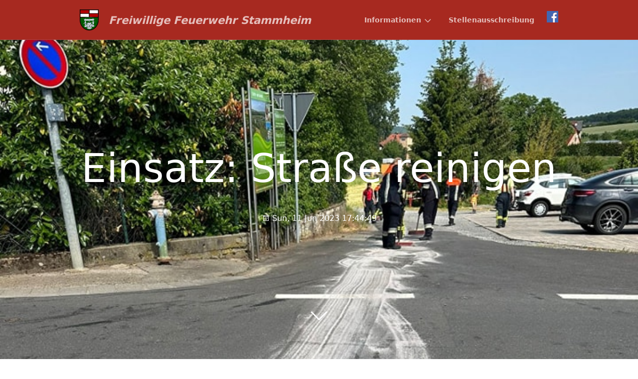

--- FILE ---
content_type: text/html;charset=UTF-8
request_url: https://feuerwehrstammheim.de/einsatz-strasse-reinigen
body_size: 7260
content:
<!DOCTYPE html>
<html lang="de">
<head>
    <meta charset="utf-8" />
    <title>Einsatz: Straße reinigen | Freiwillige Feuerwehr Stammheim</title>

    <meta http-equiv="X-UA-Compatible" content="IE=edge">
    <meta name="viewport" content="width=device-width, initial-scale=1">
        <meta name="generator" content="GravCMS" />
    <meta name="description" content="Grav is an easy to use, yet powerful, open source flat-file CMS" />

    <link rel="icon" type="image/png" href="/user/themes/quark/images/favicon.png" />
    <link rel="canonical" href="https://feuerwehrstammheim.de/einsatz-strasse-reinigen" />

                        
            
    <link href="/user/plugins/markdown-notices/assets/notices.css" type="text/css" rel="stylesheet">
<link href="/user/plugins/form/assets/form-styles.css" type="text/css" rel="stylesheet">
<link href="/user/plugins/featherlight/css/featherlight.min.css" type="text/css" rel="stylesheet">
<link href="/user/plugins/login/css/login.css" type="text/css" rel="stylesheet">
<link href="/user/themes/mytheme/css-compiled/spectre.min.css" type="text/css" rel="stylesheet">
<link href="/user/themes/mytheme/css-compiled/theme.min.css" type="text/css" rel="stylesheet">
<link href="/user/themes/mytheme/css/custom.css" type="text/css" rel="stylesheet">
<link href="/user/themes/quark/css/line-awesome.min.css" type="text/css" rel="stylesheet">

    <script src="/system/assets/jquery/jquery-2.x.min.js"></script>
<script src="/user/plugins/featherlight/js/featherlight.min.js"></script>
<script>
$(document).ready(function(){
    $('a[rel="lightbox"]').featherlight({
        openSpeed: 250,
        closeSpeed: 250,
        closeOnClick: 'background',
        closeOnEsc: '1',
        root: 'body'
    });
});
</script>

</head>
<body id="top" class=" header-fixed header-animated header-dark sticky-footer">
    <div id="page-wrapper">
            <section id="header" class="section">
            <section class="container grid-lg">
                <nav class="navbar">
                    <section class="navbar-section logo">
                        <a href="/" class="navbar-brand mr-10">
    <img src="/user/themes/mytheme/images/logo/wappen.svg" alt="" />
<span id="title" class="title">Freiwillige Feuerwehr Stammheim</span>
<span id="mobile-title" class="title">FF Stammheim</span>
</a>
                    </section>
                    <section class="navbar-section desktop-menu">

                        <nav class="dropmenu animated">
                                                    
<ul >
                <li>
      <a href="/informationen" class="">
        Informationen
      </a>
            <ul>
                    <li>
      <a href="/informationen/termine" class="">
        Termine
      </a>
          </li>
          <li>
      <a href="/informationen/ansprechpartner" class="">
        Ansprechpartner
      </a>
          </li>
          <li>
      <a href="/informationen/ausruestung" class="">
        Ausrüstung
      </a>
          </li>
  
      </ul>
          </li>
  
    <li><a href="file/Stellenausschreibung_FFw_Stammheim.pdf" target=_blank">Stellenausschreibung</a></li>
</ul>
<a href="https://de-de.facebook.com/feuerwehr.stammheim112" target="_blank" ><img id="find-us" src="/user/themes/mytheme/images/f-ogo_RGB_HEX-100.svg" alt="Find us on Facebook" /></a>
                                                </nav>

                        
                    </section>
                </nav>
            </section>
        </section>
        <div class="mobile-menu">
            <div class="button_container" id="toggle">
                <span class="top"></span>
                <span class="middle"></span>
                <span class="bottom"></span>
            </div>
        </div>
    
                                <section id="blog-hero" class="section modular-hero hero hero-fullscreen text-light parallax " style="background-image: url('/user/pages/blog/135.einsatz-strasse-reinigen/347238822_650647663766255_3198710359632772134_n.jpg');">
    <div class="image-overlay"></div>
    <section class="container grid-lg" style="text-align: center">
                    <h1>Einsatz: Straße reinigen</h1>
            <h2></h2>
            <span class="blog-date">
    <time class="dt-published" datetime="2023-06-11T17:44:49+00:00">
        <i class="fa fa-calendar"></i> Sun, 11 Jun 2023 17:44:49
    </time>
</span>
                    
    </section>
    <i id="to-start" class="pulse fa fa-angle-down"></i>
</section>

    
        <section id="start">
        <section id="body-wrapper" class="section blog-listing">
    <section class="container grid-lg">

        
        
<div class="columns">
    <div id="item" class="column col-12 extra-spacing">
                        <div class="content-item h-entry">

    <div class="e-content">
        <ul>
<li>Alarmzeit: 9.6.2023, 11:06 Uhr</li>
<li>THL1 - Straße reinigen</li>
<li>Stammheim, Am Eselsberg</li>
</ul>
<p>Am Freitag vormittag verlor ein Traktor Hydrauliköl in Stammheim. Dieses wurde von uns abgebunden und die Einsatzstelle an den Straßenbaulastträger übergeben.
Mit uns im Einsatz:</p>
<ul>
<li>FF Lindach</li>
<li>Polizei</li>
<li>Straßenmeisterei</li>
</ul>
    </div>

    </div>

<p class="prev-next text-center">
                <a class="btn" href="/wir-feiern-unser-150-jaehriges-jubilaeum"><i class="fa fa-angle-left"></i> Vorheriger Beitrag</a>
    
            <a class="btn" href="/einsatz-kleinbrand-im-freien">Nächster Beitrag <i class="fa fa-angle-right"></i></a>
    </p>
                </div>
    </div>


    </section>
</section>
        </section>

    </div>

            <section id="footer" class="section bg-gray">
    <section class="container grid-lg">
        <p><a href="/datenschutz">Datenschutzerklärung</a>&nbsp;&nbsp;&nbsp;<a href="/impressum">Impressum</a></p>
    </section>
</section>
    
        <div class="mobile-container">
        <div class="overlay" id="overlay">
            <div class="mobile-logo">
                <a href="/" class="navbar-brand mr-10">
    <img src="/user/themes/mytheme/images/logo/wappen.svg" alt="" />
<span id="title" class="title">Freiwillige Feuerwehr Stammheim</span>
<span id="mobile-title" class="title">FF Stammheim</span>
</a>
            </div>
            <nav class="overlay-menu">
                
<ul class="tree">
                <li>
      <a href="/informationen" class="">
        Informationen
      </a>
            <ul>
                    <li>
      <a href="/informationen/termine" class="">
        Termine
      </a>
          </li>
          <li>
      <a href="/informationen/ansprechpartner" class="">
        Ansprechpartner
      </a>
          </li>
          <li>
      <a href="/informationen/ausruestung" class="">
        Ausrüstung
      </a>
          </li>
  
      </ul>
          </li>
  
    <li><a href="file/Stellenausschreibung_FFw_Stammheim.pdf" target=_blank">Stellenausschreibung</a></li>
</ul>
<a href="https://de-de.facebook.com/feuerwehr.stammheim112" target="_blank" ><img id="find-us" src="/user/themes/mytheme/images/f-ogo_RGB_HEX-100.svg" alt="Find us on Facebook" /></a>
            </nav>
        </div>
    </div>
    
    <script src="/user/themes/quark/js/jquery.treemenu.js"></script>
<script src="/user/themes/quark/js/site.js"></script>


</body>
</html>


--- FILE ---
content_type: text/css
request_url: https://feuerwehrstammheim.de/user/themes/mytheme/css-compiled/spectre.min.css
body_size: 12412
content:
/*! Spectre.css v0.5.7 | MIT License | github.com/picturepan2/spectre */
/* Manually forked from Normalize.css */
/* normalize.css v5.0.0 | MIT License | github.com/necolas/normalize.css */
/**
 * 1. Change the default font family in all browsers (opinionated).
 * 2. Correct the line height in all browsers.
 * 3. Prevent adjustments of font size after orientation changes in
 *    IE on Windows Phone and in iOS.
 */
/* Document
   ========================================================================== */
html {
  font-family: sans-serif;
  /* 1 */
  -ms-text-size-adjust: 100%;
  /* 3 */
  -webkit-text-size-adjust: 100%;
  /* 3 */ }

/* Sections
   ========================================================================== */
/**
 * Remove the margin in all browsers (opinionated).
 */
body {
  margin: 0; }

/**
 * Add the correct display in IE 9-.
 */
article,
aside,
footer,
header,
nav,
section {
  display: block; }

/**
 * Correct the font size and margin on `h1` elements within `section` and
 * `article` contexts in Chrome, Firefox, and Safari.
 */
h1 {
  font-size: 2em;
  margin: 0.67em 0; }

/* Grouping content
   ========================================================================== */
/**
 * Add the correct display in IE 9-.
 * 1. Add the correct display in IE.
 */
figcaption,
figure,
main {
  /* 1 */
  display: block; }

/**
 * Add the correct margin in IE 8 (removed).
 */
/**
 * 1. Add the correct box sizing in Firefox.
 * 2. Show the overflow in Edge and IE.
 */
hr {
  box-sizing: content-box;
  /* 1 */
  height: 0;
  /* 1 */
  overflow: visible;
  /* 2 */ }

/**
 * 1. Correct the inheritance and scaling of font size in all browsers. (removed)
 * 2. Correct the odd `em` font sizing in all browsers.
 */
/* Text-level semantics
   ========================================================================== */
/**
 * 1. Remove the gray background on active links in IE 10.
 * 2. Remove gaps in links underline in iOS 8+ and Safari 8+.
 */
a {
  background-color: transparent;
  /* 1 */
  -webkit-text-decoration-skip: objects;
  /* 2 */ }

/**
 * Remove the outline on focused links when they are also active or hovered
 * in all browsers (opinionated).
 */
a:active,
a:hover {
  outline-width: 0; }

/**
 * Modify default styling of address.
 */
address {
  font-style: normal; }

/**
 * 1. Remove the bottom border in Firefox 39-.
 * 2. Add the correct text decoration in Chrome, Edge, IE, Opera, and Safari. (removed)
 */
/**
 * Prevent the duplicate application of `bolder` by the next rule in Safari 6.
 */
b,
strong {
  font-weight: inherit; }

/**
 * Add the correct font weight in Chrome, Edge, and Safari.
 */
b,
strong {
  font-weight: bolder; }

/**
 * 1. Correct the inheritance and scaling of font size in all browsers.
 * 2. Correct the odd `em` font sizing in all browsers.
 */
code,
kbd,
pre,
samp {
  font-family: "SF Mono", "Segoe UI Mono", "Roboto Mono", Menlo, Courier, monospace;
  /* 1 (changed) */
  font-size: 1em;
  /* 2 */ }

/**
 * Add the correct font style in Android 4.3-.
 */
dfn {
  font-style: italic; }

/**
 * Add the correct background and color in IE 9-. (Removed)
 */
/**
 * Add the correct font size in all browsers.
 */
small {
  font-size: 80%;
  font-weight: 400;
  /* (added) */ }

/**
 * Prevent `sub` and `sup` elements from affecting the line height in
 * all browsers.
 */
sub,
sup {
  font-size: 75%;
  line-height: 0;
  position: relative;
  vertical-align: baseline; }

sub {
  bottom: -0.25em; }

sup {
  top: -0.5em; }

/* Embedded content
   ========================================================================== */
/**
 * Add the correct display in IE 9-.
 */
audio,
video {
  display: inline-block; }

/**
 * Add the correct display in iOS 4-7.
 */
audio:not([controls]) {
  display: none;
  height: 0; }

/**
 * Remove the border on images inside links in IE 10-.
 */
img {
  border-style: none; }

/**
 * Hide the overflow in IE.
 */
svg:not(:root) {
  overflow: hidden; }

/* Forms
   ========================================================================== */
/**
 * 1. Change the font styles in all browsers (opinionated).
 * 2. Remove the margin in Firefox and Safari.
 */
button,
input,
optgroup,
select,
textarea {
  font-family: inherit;
  /* 1 (changed) */
  font-size: inherit;
  /* 1 (changed) */
  line-height: inherit;
  /* 1 (changed) */
  margin: 0;
  /* 2 */ }

/**
 * Show the overflow in IE.
 * 1. Show the overflow in Edge.
 */
button,
input {
  /* 1 */
  overflow: visible; }

/**
 * Remove the inheritance of text transform in Edge, Firefox, and IE.
 * 1. Remove the inheritance of text transform in Firefox.
 */
button,
select {
  /* 1 */
  text-transform: none; }

/**
 * 1. Prevent a WebKit bug where (2) destroys native `audio` and `video`
 *    controls in Android 4.
 * 2. Correct the inability to style clickable types in iOS and Safari.
 */
button,
html [type="button"],
[type="reset"],
[type="submit"] {
  -webkit-appearance: button;
  /* 2 */ }

/**
 * Remove the inner border and padding in Firefox.
 */
button::-moz-focus-inner,
[type="button"]::-moz-focus-inner,
[type="reset"]::-moz-focus-inner,
[type="submit"]::-moz-focus-inner {
  border-style: none;
  padding: 0; }

/**
 * Restore the focus styles unset by the previous rule (removed).
 */
/**
 * Change the border, margin, and padding in all browsers (opinionated) (changed).
 */
fieldset {
  border: 0;
  margin: 0;
  padding: 0; }

/**
 * 1. Correct the text wrapping in Edge and IE.
 * 2. Correct the color inheritance from `fieldset` elements in IE.
 * 3. Remove the padding so developers are not caught out when they zero out
 *    `fieldset` elements in all browsers.
 */
legend {
  box-sizing: border-box;
  /* 1 */
  color: inherit;
  /* 2 */
  display: table;
  /* 1 */
  max-width: 100%;
  /* 1 */
  padding: 0;
  /* 3 */
  white-space: normal;
  /* 1 */ }

/**
 * 1. Add the correct display in IE 9-.
 * 2. Add the correct vertical alignment in Chrome, Firefox, and Opera.
 */
progress {
  display: inline-block;
  /* 1 */
  vertical-align: baseline;
  /* 2 */ }

/**
 * Remove the default vertical scrollbar in IE.
 */
textarea {
  overflow: auto; }

/**
 * 1. Add the correct box sizing in IE 10-.
 * 2. Remove the padding in IE 10-.
 */
[type="checkbox"],
[type="radio"] {
  box-sizing: border-box;
  /* 1 */
  padding: 0;
  /* 2 */ }

/**
 * Correct the cursor style of increment and decrement buttons in Chrome.
 */
[type="number"]::-webkit-inner-spin-button,
[type="number"]::-webkit-outer-spin-button {
  height: auto; }

/**
 * 1. Correct the odd appearance in Chrome and Safari.
 * 2. Correct the outline style in Safari.
 */
[type="search"] {
  -webkit-appearance: textfield;
  /* 1 */
  outline-offset: -2px;
  /* 2 */ }

/**
 * Remove the inner padding and cancel buttons in Chrome and Safari on macOS.
 */
[type="search"]::-webkit-search-cancel-button,
[type="search"]::-webkit-search-decoration {
  -webkit-appearance: none; }

/**
 * 1. Correct the inability to style clickable types in iOS and Safari.
 * 2. Change font properties to `inherit` in Safari.
 */
::-webkit-file-upload-button {
  -webkit-appearance: button;
  /* 1 */
  font: inherit;
  /* 2 */ }

/* Interactive
   ========================================================================== */
/*
 * Add the correct display in IE 9-.
 * 1. Add the correct display in Edge, IE, and Firefox.
 */
details,
menu {
  display: block; }

/*
 * Add the correct display in all browsers.
 */
summary {
  display: list-item;
  outline: none; }

/* Scripting
   ========================================================================== */
/**
 * Add the correct display in IE 9-.
 */
canvas {
  display: inline-block; }

/**
 * Add the correct display in IE.
 */
template {
  display: none; }

/* Hidden
   ========================================================================== */
/**
 * Add the correct display in IE 10-.
 */
[hidden] {
  display: none; }

*,
*::before,
*::after {
  box-sizing: inherit; }

html {
  box-sizing: border-box;
  font-size: 20px;
  line-height: 1.5;
  -webkit-tap-highlight-color: transparent; }

body {
  background: #fff;
  color: #50596c;
  font-family: -apple-system, system-ui, BlinkMacSystemFont, "Segoe UI", Roboto, "Helvetica Neue", sans-serif;
  font-size: 0.8rem;
  overflow-x: hidden;
  text-rendering: optimizeLegibility; }

a {
  color: #a72920;
  outline: none;
  text-decoration: none; }
  a:focus {
    box-shadow: 0 0 0 0.1rem rgba(167, 41, 32, 0.2); }
  a:focus, a:hover, a:active, a.active {
    color: #7c1e18;
    text-decoration: underline; }
  a:visited {
    color: #d23428; }

h1,
h2,
h3,
h4,
h5,
h6 {
  color: inherit;
  font-weight: 500;
  line-height: 1.2;
  margin-bottom: .5em;
  margin-top: 0; }

.h1,
.h2,
.h3,
.h4,
.h5,
.h6 {
  font-weight: 500; }

h1,
.h1 {
  font-size: 2rem; }

h2,
.h2 {
  font-size: 1.6rem; }

h3,
.h3 {
  font-size: 1.4rem; }

h4,
.h4 {
  font-size: 1.2rem; }

h5,
.h5 {
  font-size: 1rem; }

h6,
.h6 {
  font-size: .8rem; }

p {
  margin: 0 0 1.2rem; }

a,
ins,
u {
  text-decoration-skip: ink edges; }

abbr[title] {
  border-bottom: 0.05rem dotted;
  cursor: help;
  text-decoration: none; }

kbd {
  border-radius: 0.1rem;
  line-height: 1.2;
  padding: .1rem .2rem;
  background: #454d5d;
  color: #fff;
  font-size: 0.7rem; }

mark {
  background: #ffe9b3;
  color: #50596c;
  border-bottom: 0.05rem solid #ffd367;
  border-radius: 0.1rem;
  padding: 0.05rem 0.1rem 0; }

blockquote {
  border-left: 0.1rem solid #e7e9ed;
  margin-left: 0;
  padding: 0.4rem 0.8rem; }
  blockquote p:last-child {
    margin-bottom: 0; }

ul,
ol {
  margin: 0.8rem 0 0.8rem 0.8rem;
  padding: 0; }
  ul ul,
  ul ol,
  ol ul,
  ol ol {
    margin: 0.8rem 0 0.8rem 0.8rem; }
  ul li,
  ol li {
    margin-top: 0.4rem; }

ul {
  list-style: disc inside; }
  ul ul {
    list-style-type: circle; }

ol {
  list-style: decimal inside; }
  ol ol {
    list-style-type: lower-alpha; }

dl dt {
  font-weight: bold; }
dl dd {
  margin: 0.4rem 0 0.8rem 0; }

html:lang(zh),
html:lang(zh-Hans),
.lang-zh,
.lang-zh-hans {
  font-family: -apple-system, system-ui, BlinkMacSystemFont, "Segoe UI", Roboto, "PingFang SC", "Hiragino Sans GB", "Microsoft YaHei", "Helvetica Neue", sans-serif; }

html:lang(zh-Hant),
.lang-zh-hant {
  font-family: -apple-system, system-ui, BlinkMacSystemFont, "Segoe UI", Roboto, "PingFang TC", "Hiragino Sans CNS", "Microsoft JhengHei", "Helvetica Neue", sans-serif; }

html:lang(ja),
.lang-ja {
  font-family: -apple-system, system-ui, BlinkMacSystemFont, "Segoe UI", Roboto, "Hiragino Sans", "Hiragino Kaku Gothic Pro", "Yu Gothic", YuGothic, Meiryo, "Helvetica Neue", sans-serif; }

html:lang(ko),
.lang-ko {
  font-family: -apple-system, system-ui, BlinkMacSystemFont, "Segoe UI", Roboto, "Malgun Gothic", "Helvetica Neue", sans-serif; }

:lang(zh) ins,
:lang(zh) u,
:lang(ja) ins,
:lang(ja) u,
.lang-cjk ins,
.lang-cjk u {
  border-bottom: 0.05rem solid;
  text-decoration: none; }
:lang(zh) del + del,
:lang(zh) del + s,
:lang(zh) ins + ins,
:lang(zh) ins + u,
:lang(zh) s + del,
:lang(zh) s + s,
:lang(zh) u + ins,
:lang(zh) u + u,
:lang(ja) del + del,
:lang(ja) del + s,
:lang(ja) ins + ins,
:lang(ja) ins + u,
:lang(ja) s + del,
:lang(ja) s + s,
:lang(ja) u + ins,
:lang(ja) u + u,
.lang-cjk del + del,
.lang-cjk del + s,
.lang-cjk ins + ins,
.lang-cjk ins + u,
.lang-cjk s + del,
.lang-cjk s + s,
.lang-cjk u + ins,
.lang-cjk u + u {
  margin-left: .125em; }

.table {
  border-collapse: collapse;
  border-spacing: 0;
  width: 100%;
  text-align: left; }
  .table.table-striped tbody tr:nth-of-type(odd) {
    background: #f8f9fa; }
  .table tbody tr.active, .table.table-striped tbody tr.active {
    background: #f0f1f4; }
  .table.table-hover tbody tr:hover {
    background: #f0f1f4; }
  .table.table-scroll {
    display: block;
    overflow-x: auto;
    padding-bottom: .75rem;
    white-space: nowrap; }
  .table td,
  .table th {
    border-bottom: 0.05rem solid #e7e9ed;
    padding: 0.6rem 0.4rem; }
  .table th {
    border-bottom-width: 0.1rem; }

.btn, .button {
  appearance: none;
  background: #fff;
  border: 0.05rem solid #a72920;
  border-radius: 0.1rem;
  color: #a72920;
  cursor: pointer;
  display: inline-block;
  font-size: 0.8rem;
  height: 1.8rem;
  line-height: 1.2rem;
  outline: none;
  padding: 0.25rem 0.4rem;
  text-align: center;
  text-decoration: none;
  transition: background .2s, border .2s, box-shadow .2s, color .2s;
  user-select: none;
  vertical-align: middle;
  white-space: nowrap; }
  .btn:focus, .button:focus {
    box-shadow: 0 0 0 0.1rem rgba(167, 41, 32, 0.2); }
  .btn:focus, .button:focus, .btn:hover, .button:hover {
    background: #eca09b;
    border-color: #9a261e;
    text-decoration: none; }
  .btn:active, .button:active, .btn.active, .active.button {
    background: #9a261e;
    border-color: #852119;
    color: #fff;
    text-decoration: none; }
    .btn:active.loading::after, .button:active.loading::after, .btn.active.loading::after, .active.loading.button::after {
      border-bottom-color: #fff;
      border-left-color: #fff; }
  .btn[disabled], [disabled].button, .btn:disabled, .button:disabled, .btn.disabled, .disabled.button {
    cursor: default;
    opacity: .5;
    pointer-events: none; }
  .btn.btn-primary, .btn-primary.button {
    background: #a72920;
    border-color: #9a261e;
    color: #fff; }
    .btn.btn-primary:focus, .btn-primary.button:focus, .btn.btn-primary:hover, .btn-primary.button:hover {
      background: #92241c;
      border-color: #852119;
      color: #fff; }
    .btn.btn-primary:active, .btn-primary.button:active, .btn.btn-primary.active, .btn-primary.active.button {
      background: #89221a;
      border-color: #7c1e18;
      color: #fff; }
    .btn.btn-primary.loading::after, .btn-primary.loading.button::after {
      border-bottom-color: #fff;
      border-left-color: #fff; }
  .btn.btn-success, .btn-success.button {
    background: #32b643;
    border-color: #2faa3f;
    color: #fff; }
    .btn.btn-success:focus, .btn-success.button:focus {
      box-shadow: 0 0 0 0.1rem rgba(50, 182, 67, 0.2); }
    .btn.btn-success:focus, .btn-success.button:focus, .btn.btn-success:hover, .btn-success.button:hover {
      background: #30ae40;
      border-color: #2da23c;
      color: #fff; }
    .btn.btn-success:active, .btn-success.button:active, .btn.btn-success.active, .btn-success.active.button {
      background: #2a9a39;
      border-color: #278e34;
      color: #fff; }
    .btn.btn-success.loading::after, .btn-success.loading.button::after {
      border-bottom-color: #fff;
      border-left-color: #fff; }
  .btn.btn-error, .btn-error.button {
    background: #e85600;
    border-color: #d95000;
    color: #fff; }
    .btn.btn-error:focus, .btn-error.button:focus {
      box-shadow: 0 0 0 0.1rem rgba(232, 86, 0, 0.2); }
    .btn.btn-error:focus, .btn-error.button:focus, .btn.btn-error:hover, .btn-error.button:hover {
      background: #de5200;
      border-color: #cf4d00;
      color: #fff; }
    .btn.btn-error:active, .btn-error.button:active, .btn.btn-error.active, .btn-error.active.button {
      background: #c44900;
      border-color: #b54300;
      color: #fff; }
    .btn.btn-error.loading::after, .btn-error.loading.button::after {
      border-bottom-color: #fff;
      border-left-color: #fff; }
  .btn.btn-link, .btn-link.button {
    background: transparent;
    border-color: transparent;
    color: #a72920; }
    .btn.btn-link:focus, .btn-link.button:focus, .btn.btn-link:hover, .btn-link.button:hover, .btn.btn-link:active, .btn-link.button:active, .btn.btn-link.active, .btn-link.active.button {
      color: #7c1e18; }
  .btn.btn-sm, .btn-sm.button {
    font-size: 0.7rem;
    height: 1.4rem;
    padding: 0.05rem 0.3rem; }
  .btn.btn-lg, .btn-lg.button {
    font-size: 0.9rem;
    height: 2rem;
    padding: 0.35rem 0.6rem; }
  .btn.btn-block, .btn-block.button {
    display: block;
    width: 100%; }
  .btn.btn-action, .btn-action.button {
    width: 1.8rem;
    padding-left: 0;
    padding-right: 0; }
    .btn.btn-action.btn-sm, .btn-action.btn-sm.button {
      width: 1.4rem; }
    .btn.btn-action.btn-lg, .btn-action.btn-lg.button {
      width: 2rem; }
  .btn.btn-clear, .btn-clear.button {
    background: transparent;
    border: 0;
    color: currentColor;
    height: 1rem;
    line-height: 0.8rem;
    margin-left: 0.2rem;
    margin-right: -2px;
    opacity: 1;
    padding: 0.1rem;
    text-decoration: none;
    width: 1rem; }
    .btn.btn-clear:focus, .btn-clear.button:focus, .btn.btn-clear:hover, .btn-clear.button:hover {
      background: rgba(248, 249, 250, 0.5);
      opacity: .95; }
    .btn.btn-clear::before, .btn-clear.button::before {
      content: "\2715"; }

.btn-group {
  display: inline-flex;
  flex-wrap: wrap; }
  .btn-group .btn, .btn-group .button {
    flex: 1 0 auto; }
    .btn-group .btn:first-child:not(:last-child), .btn-group .button:first-child:not(:last-child) {
      border-bottom-right-radius: 0;
      border-top-right-radius: 0; }
    .btn-group .btn:not(:first-child):not(:last-child), .btn-group .button:not(:first-child):not(:last-child) {
      border-radius: 0;
      margin-left: -0.05rem; }
    .btn-group .btn:last-child:not(:first-child), .btn-group .button:last-child:not(:first-child) {
      border-bottom-left-radius: 0;
      border-top-left-radius: 0;
      margin-left: -0.05rem; }
    .btn-group .btn:focus, .btn-group .button:focus, .btn-group .btn:hover, .btn-group .button:hover, .btn-group .btn:active, .btn-group .button:active, .btn-group .btn.active, .btn-group .active.button {
      z-index: 1; }
  .btn-group.btn-group-block {
    display: flex; }
    .btn-group.btn-group-block .btn, .btn-group.btn-group-block .button {
      flex: 1 0 0; }

.form-group:not(:last-child) {
  margin-bottom: 0.4rem; }

fieldset {
  margin-bottom: 0.8rem; }

legend {
  font-size: 0.9rem;
  font-weight: 500;
  margin-bottom: 0.8rem; }

.form-label {
  display: block;
  line-height: 1.2rem;
  padding: 0.3rem 0; }
  .form-label.label-sm {
    font-size: 0.7rem;
    padding: 0.1rem 0; }
  .form-label.label-lg {
    font-size: 0.9rem;
    padding: 0.4rem 0; }

.form-input, .search-input, [data-grav-field="array"] input, [data-grav-field="array"] textarea {
  appearance: none;
  background: #fff;
  background-image: none;
  border: 0.05rem solid #caced7;
  border-radius: 0.1rem;
  color: #50596c;
  display: block;
  font-size: 0.8rem;
  height: 1.8rem;
  line-height: 1.2rem;
  max-width: 100%;
  outline: none;
  padding: 0.25rem 0.4rem;
  position: relative;
  transition: background .2s, border .2s, box-shadow .2s, color .2s;
  width: 100%; }
  .form-input:focus, .search-input:focus, [data-grav-field="array"] input:focus, [data-grav-field="array"] textarea:focus {
    box-shadow: 0 0 0 0.1rem rgba(167, 41, 32, 0.2);
    border-color: #a72920; }
  .form-input::placeholder, .search-input::placeholder, [data-grav-field="array"] input::placeholder, [data-grav-field="array"] textarea::placeholder {
    color: #acb3c2; }
  .form-input.input-sm, .input-sm.search-input, [data-grav-field="array"] input.input-sm, [data-grav-field="array"] textarea.input-sm {
    font-size: 0.7rem;
    height: 1.4rem;
    padding: 0.05rem 0.3rem; }
  .form-input.input-lg, .input-lg.search-input, [data-grav-field="array"] input.input-lg, [data-grav-field="array"] textarea.input-lg {
    font-size: 0.9rem;
    height: 2rem;
    padding: 0.35rem 0.6rem; }
  .form-input.input-inline, .input-inline.search-input, [data-grav-field="array"] input.input-inline, [data-grav-field="array"] textarea.input-inline {
    display: inline-block;
    vertical-align: middle;
    width: auto; }
  .form-input[type="file"], [type="file"].search-input, [data-grav-field="array"] input[type="file"], [data-grav-field="array"] textarea[type="file"] {
    height: auto; }

textarea.form-input, textarea.search-input, [data-grav-field="array"] textarea, textarea.form-input.input-lg, textarea.input-lg.search-input, [data-grav-field="array"] textarea.input-lg, textarea.form-input.input-sm, textarea.input-sm.search-input, [data-grav-field="array"] textarea.input-sm {
  height: auto; }

.form-input-hint {
  color: #acb3c2;
  font-size: 0.7rem;
  margin-top: 0.2rem; }
  .has-success .form-input-hint, .is-success + .form-input-hint {
    color: #32b643; }
  .has-error .form-input-hint, .is-error + .form-input-hint {
    color: #e85600; }

.form-select {
  appearance: none;
  border: 0.05rem solid #caced7;
  border-radius: 0.1rem;
  color: inherit;
  font-size: 0.8rem;
  height: 1.8rem;
  line-height: 1.2rem;
  outline: none;
  padding: 0.25rem 0.4rem;
  vertical-align: middle;
  width: 100%;
  background: #fff; }
  .form-select:focus {
    box-shadow: 0 0 0 0.1rem rgba(167, 41, 32, 0.2);
    border-color: #a72920; }
  .form-select::-ms-expand {
    display: none; }
  .form-select.select-sm {
    font-size: 0.7rem;
    height: 1.4rem;
    padding: 0.05rem 1.1rem 0.05rem 0.3rem; }
  .form-select.select-lg {
    font-size: 0.9rem;
    height: 2rem;
    padding: 0.35rem 1.4rem 0.35rem 0.6rem; }
  .form-select[size], .form-select[multiple] {
    height: auto;
    padding: 0.25rem 0.4rem; }
    .form-select[size] option, .form-select[multiple] option {
      padding: 0.1rem 0.2rem; }
  .form-select:not([multiple]):not([size]) {
    background: #fff url("data:image/svg+xml;charset=utf8,%3Csvg%20xmlns='http://www.w3.org/2000/svg'%20viewBox='0%200%204%205'%3E%3Cpath%20fill='%23667189'%20d='M2%200L0%202h4zm0%205L0%203h4z'/%3E%3C/svg%3E") no-repeat right 0.35rem center/0.4rem 0.5rem;
    padding-right: 1.2rem; }

.has-icon-left,
.has-icon-right {
  position: relative; }
  .has-icon-left .form-icon,
  .has-icon-right .form-icon {
    height: 0.8rem;
    margin: 0 0.25rem;
    position: absolute;
    top: 50%;
    transform: translateY(-50%);
    width: 0.8rem;
    z-index: 2; }

.has-icon-left .form-icon {
  left: 0.05rem; }
.has-icon-left .form-input, .has-icon-left .search-input, .has-icon-left [data-grav-field="array"] input, [data-grav-field="array"] .has-icon-left input, .has-icon-left [data-grav-field="array"] textarea, [data-grav-field="array"] .has-icon-left textarea {
  padding-left: 1.3rem; }

.has-icon-right .form-icon {
  right: 0.05rem; }
.has-icon-right .form-input, .has-icon-right .search-input, .has-icon-right [data-grav-field="array"] input, [data-grav-field="array"] .has-icon-right input, .has-icon-right [data-grav-field="array"] textarea, [data-grav-field="array"] .has-icon-right textarea {
  padding-right: 1.3rem; }

.form-checkbox,
.form-radio,
.form-switch {
  display: block;
  line-height: 1.2rem;
  margin: 0.2rem 0;
  min-height: 1.2rem;
  padding: 0.1rem 0.4rem 0.1rem 1.2rem;
  position: relative; }
  .form-checkbox input,
  .form-radio input,
  .form-switch input {
    clip: rect(0, 0, 0, 0);
    height: 1px;
    margin: -1px;
    overflow: hidden;
    position: absolute;
    width: 1px; }
    .form-checkbox input:focus + .form-icon,
    .form-radio input:focus + .form-icon,
    .form-switch input:focus + .form-icon {
      box-shadow: 0 0 0 0.1rem rgba(167, 41, 32, 0.2);
      border-color: #a72920; }
    .form-checkbox input:checked + .form-icon,
    .form-radio input:checked + .form-icon,
    .form-switch input:checked + .form-icon {
      background: #a72920;
      border-color: #a72920; }
  .form-checkbox .form-icon,
  .form-radio .form-icon,
  .form-switch .form-icon {
    border: 0.05rem solid #caced7;
    cursor: pointer;
    display: inline-block;
    position: absolute;
    transition: background .2s, border .2s, box-shadow .2s, color .2s; }
  .form-checkbox.input-sm,
  .form-radio.input-sm,
  .form-switch.input-sm {
    font-size: 0.7rem;
    margin: 0; }
  .form-checkbox.input-lg,
  .form-radio.input-lg,
  .form-switch.input-lg {
    font-size: 0.9rem;
    margin: 0.3rem 0; }

.form-checkbox .form-icon,
.form-radio .form-icon {
  background: #fff;
  height: 0.8rem;
  left: 0;
  top: 0.3rem;
  width: 0.8rem; }
.form-checkbox input:active + .form-icon,
.form-radio input:active + .form-icon {
  background: #f0f1f4; }

.form-checkbox .form-icon {
  border-radius: 0.1rem; }
.form-checkbox input:checked + .form-icon::before {
  background-clip: padding-box;
  border: 0.1rem solid #fff;
  border-left-width: 0;
  border-top-width: 0;
  content: "";
  height: 9px;
  left: 50%;
  margin-left: -3px;
  margin-top: -6px;
  position: absolute;
  top: 50%;
  transform: rotate(45deg);
  width: 6px; }
.form-checkbox input:indeterminate + .form-icon {
  background: #a72920;
  border-color: #a72920; }
  .form-checkbox input:indeterminate + .form-icon::before {
    background: #fff;
    content: "";
    height: 2px;
    left: 50%;
    margin-left: -5px;
    margin-top: -1px;
    position: absolute;
    top: 50%;
    width: 10px; }

.form-radio .form-icon {
  border-radius: 50%; }
.form-radio input:checked + .form-icon::before {
  background: #fff;
  border-radius: 50%;
  content: "";
  height: 6px;
  left: 50%;
  position: absolute;
  top: 50%;
  transform: translate(-50%, -50%);
  width: 6px; }

.form-switch {
  padding-left: 2rem; }
  .form-switch .form-icon {
    background: #acb3c2;
    background-clip: padding-box;
    border-radius: 0.45rem;
    height: 0.9rem;
    left: 0;
    top: 0.25rem;
    width: 1.6rem; }
    .form-switch .form-icon::before {
      background: #fff;
      border-radius: 50%;
      content: "";
      display: block;
      height: 0.8rem;
      left: 0;
      position: absolute;
      top: 0;
      transition: background .2s, border .2s, box-shadow .2s, color .2s, left .2s;
      width: 0.8rem; }
  .form-switch input:checked + .form-icon::before {
    left: 14px; }
  .form-switch input:active + .form-icon::before {
    background: #f8f9fa; }

.input-group {
  display: flex; }
  .input-group .input-group-addon {
    background: #f8f9fa;
    border: 0.05rem solid #caced7;
    border-radius: 0.1rem;
    line-height: 1.2rem;
    padding: 0.25rem 0.4rem;
    white-space: nowrap; }
    .input-group .input-group-addon.addon-sm {
      font-size: 0.7rem;
      padding: 0.05rem 0.3rem; }
    .input-group .input-group-addon.addon-lg {
      font-size: 0.9rem;
      padding: 0.35rem 0.6rem; }
  .input-group .form-input, .input-group .search-input, .input-group [data-grav-field="array"] input, [data-grav-field="array"] .input-group input, .input-group [data-grav-field="array"] textarea, [data-grav-field="array"] .input-group textarea,
  .input-group .form-select {
    flex: 1 1 auto;
    width: 1%; }
  .input-group .input-group-btn {
    z-index: 1; }
  .input-group .form-input:first-child:not(:last-child), .input-group .search-input:first-child:not(:last-child), .input-group [data-grav-field="array"] input:first-child:not(:last-child), [data-grav-field="array"] .input-group input:first-child:not(:last-child), .input-group [data-grav-field="array"] textarea:first-child:not(:last-child), [data-grav-field="array"] .input-group textarea:first-child:not(:last-child),
  .input-group .form-select:first-child:not(:last-child),
  .input-group .input-group-addon:first-child:not(:last-child),
  .input-group .input-group-btn:first-child:not(:last-child) {
    border-bottom-right-radius: 0;
    border-top-right-radius: 0; }
  .input-group .form-input:not(:first-child):not(:last-child), .input-group .search-input:not(:first-child):not(:last-child), .input-group [data-grav-field="array"] input:not(:first-child):not(:last-child), [data-grav-field="array"] .input-group input:not(:first-child):not(:last-child), .input-group [data-grav-field="array"] textarea:not(:first-child):not(:last-child), [data-grav-field="array"] .input-group textarea:not(:first-child):not(:last-child),
  .input-group .form-select:not(:first-child):not(:last-child),
  .input-group .input-group-addon:not(:first-child):not(:last-child),
  .input-group .input-group-btn:not(:first-child):not(:last-child) {
    border-radius: 0;
    margin-left: -0.05rem; }
  .input-group .form-input:last-child:not(:first-child), .input-group .search-input:last-child:not(:first-child), .input-group [data-grav-field="array"] input:last-child:not(:first-child), [data-grav-field="array"] .input-group input:last-child:not(:first-child), .input-group [data-grav-field="array"] textarea:last-child:not(:first-child), [data-grav-field="array"] .input-group textarea:last-child:not(:first-child),
  .input-group .form-select:last-child:not(:first-child),
  .input-group .input-group-addon:last-child:not(:first-child),
  .input-group .input-group-btn:last-child:not(:first-child) {
    border-bottom-left-radius: 0;
    border-top-left-radius: 0;
    margin-left: -0.05rem; }
  .input-group .form-input:focus, .input-group .search-input:focus, .input-group [data-grav-field="array"] input:focus, [data-grav-field="array"] .input-group input:focus, .input-group [data-grav-field="array"] textarea:focus, [data-grav-field="array"] .input-group textarea:focus,
  .input-group .form-select:focus,
  .input-group .input-group-addon:focus,
  .input-group .input-group-btn:focus {
    z-index: 2; }
  .input-group .form-select {
    width: auto; }
  .input-group.input-inline {
    display: inline-flex; }

.has-success .form-input, .has-success .search-input, .has-success [data-grav-field="array"] input, [data-grav-field="array"] .has-success input, .has-success [data-grav-field="array"] textarea, [data-grav-field="array"] .has-success textarea, .form-input.is-success, .is-success.search-input, [data-grav-field="array"] input.is-success, [data-grav-field="array"] textarea.is-success,
.has-success .form-select, .form-select.is-success {
  background: #f9fdfa;
  border-color: #32b643; }
  .has-success .form-input:focus, .has-success .search-input:focus, .has-success [data-grav-field="array"] input:focus, [data-grav-field="array"] .has-success input:focus, .has-success [data-grav-field="array"] textarea:focus, [data-grav-field="array"] .has-success textarea:focus, .form-input.is-success:focus, .is-success.search-input:focus, [data-grav-field="array"] input.is-success:focus, [data-grav-field="array"] textarea.is-success:focus,
  .has-success .form-select:focus, .form-select.is-success:focus {
    box-shadow: 0 0 0 0.1rem rgba(50, 182, 67, 0.2); }
.has-error .form-input, .has-error .search-input, .has-error [data-grav-field="array"] input, [data-grav-field="array"] .has-error input, .has-error [data-grav-field="array"] textarea, [data-grav-field="array"] .has-error textarea, .form-input.is-error, .is-error.search-input, [data-grav-field="array"] input.is-error, [data-grav-field="array"] textarea.is-error, .has-error .form-select, .form-select.is-error {
  background: #fffaf7;
  border-color: #e85600; }
  .has-error .form-input:focus, .has-error .search-input:focus, .has-error [data-grav-field="array"] input:focus, [data-grav-field="array"] .has-error input:focus, .has-error [data-grav-field="array"] textarea:focus, [data-grav-field="array"] .has-error textarea:focus, .form-input.is-error:focus, .is-error.search-input:focus, [data-grav-field="array"] input.is-error:focus, [data-grav-field="array"] textarea.is-error:focus, .has-error .form-select:focus, .form-select.is-error:focus {
    box-shadow: 0 0 0 0.1rem rgba(232, 86, 0, 0.2); }

.has-error .form-checkbox .form-icon, .form-checkbox.is-error .form-icon,
.has-error .form-radio .form-icon, .form-radio.is-error .form-icon,
.has-error .form-switch .form-icon, .form-switch.is-error .form-icon {
  border-color: #e85600; }
.has-error .form-checkbox input:checked + .form-icon, .form-checkbox.is-error input:checked + .form-icon,
.has-error .form-radio input:checked + .form-icon, .form-radio.is-error input:checked + .form-icon,
.has-error .form-switch input:checked + .form-icon, .form-switch.is-error input:checked + .form-icon {
  background: #e85600;
  border-color: #e85600; }
.has-error .form-checkbox input:focus + .form-icon, .form-checkbox.is-error input:focus + .form-icon,
.has-error .form-radio input:focus + .form-icon, .form-radio.is-error input:focus + .form-icon,
.has-error .form-switch input:focus + .form-icon, .form-switch.is-error input:focus + .form-icon {
  box-shadow: 0 0 0 0.1rem rgba(232, 86, 0, 0.2);
  border-color: #e85600; }

.has-error .form-checkbox input:indeterminate + .form-icon, .form-checkbox.is-error input:indeterminate + .form-icon {
  background: #e85600;
  border-color: #e85600; }

.form-input:not(:placeholder-shown):invalid, .search-input:not(:placeholder-shown):invalid, [data-grav-field="array"] input:not(:placeholder-shown):invalid, [data-grav-field="array"] textarea:not(:placeholder-shown):invalid {
  border-color: #e85600; }
  .form-input:not(:placeholder-shown):invalid:focus, .search-input:not(:placeholder-shown):invalid:focus, [data-grav-field="array"] input:not(:placeholder-shown):invalid:focus, [data-grav-field="array"] textarea:not(:placeholder-shown):invalid:focus {
    box-shadow: 0 0 0 0.1rem rgba(232, 86, 0, 0.2);
    background: #fffaf7; }
  .form-input:not(:placeholder-shown):invalid + .form-input-hint, .search-input:not(:placeholder-shown):invalid + .form-input-hint, [data-grav-field="array"] input:not(:placeholder-shown):invalid + .form-input-hint, [data-grav-field="array"] textarea:not(:placeholder-shown):invalid + .form-input-hint {
    color: #e85600; }

.form-input:disabled, .search-input:disabled, [data-grav-field="array"] input:disabled, [data-grav-field="array"] textarea:disabled, .form-input.disabled, .disabled.search-input, [data-grav-field="array"] input.disabled, [data-grav-field="array"] textarea.disabled,
.form-select:disabled,
.form-select.disabled {
  background-color: #f0f1f4;
  cursor: not-allowed;
  opacity: .5; }

.form-input[readonly], [readonly].search-input, [data-grav-field="array"] input[readonly], [data-grav-field="array"] textarea[readonly] {
  background-color: #f8f9fa; }

input:disabled + .form-icon, input.disabled + .form-icon {
  background: #f0f1f4;
  cursor: not-allowed;
  opacity: .5; }

.form-switch input:disabled + .form-icon::before, .form-switch input.disabled + .form-icon::before {
  background: #fff; }

.form-horizontal {
  padding: 0.4rem 0; }
  .form-horizontal .form-group {
    display: flex;
    flex-wrap: wrap; }

.form-inline {
  display: inline-block; }

.label {
  border-radius: 0.1rem;
  line-height: 1.2;
  padding: .1rem .2rem;
  background: #f0f1f4;
  color: #5b657a;
  display: inline-block; }
  .label.label-rounded {
    border-radius: 5rem;
    padding-left: .4rem;
    padding-right: .4rem; }
  .label.label-primary {
    background: #a72920;
    color: #fff; }
  .label.label-secondary {
    background: #eca09b;
    color: #a72920; }
  .label.label-success {
    background: #32b643;
    color: #fff; }
  .label.label-warning {
    background: #ffb700;
    color: #fff; }
  .label.label-error {
    background: #e85600;
    color: #fff; }

code {
  border-radius: 0.1rem;
  line-height: 1.2;
  padding: .1rem .2rem;
  background: #fcf2f2;
  color: #d73e48;
  font-size: 85%; }

.code {
  border-radius: 0.1rem;
  color: #50596c;
  position: relative; }
  .code::before {
    color: #acb3c2;
    content: attr(data-lang);
    font-size: 0.7rem;
    position: absolute;
    right: 0.4rem;
    top: 0.1rem; }
  .code code {
    background: #f8f9fa;
    color: inherit;
    display: block;
    line-height: 1.5;
    overflow-x: auto;
    padding: 1rem;
    width: 100%; }

.img-responsive {
  display: block;
  height: auto;
  max-width: 100%; }

.img-fit-cover {
  object-fit: cover; }

.img-fit-contain {
  object-fit: contain; }

.video-responsive {
  display: block;
  overflow: hidden;
  padding: 0;
  position: relative;
  width: 100%; }
  .video-responsive::before {
    content: "";
    display: block;
    padding-bottom: 56.25%; }
  .video-responsive iframe,
  .video-responsive object,
  .video-responsive embed {
    border: 0;
    bottom: 0;
    height: 100%;
    left: 0;
    position: absolute;
    right: 0;
    top: 0;
    width: 100%; }

video.video-responsive {
  height: auto;
  max-width: 100%; }
  video.video-responsive::before {
    content: none; }

.video-responsive-4-3::before {
  padding-bottom: 75%; }

.video-responsive-1-1::before {
  padding-bottom: 100%; }

.figure {
  margin: 0 0 0.4rem 0; }
  .figure .figure-caption {
    color: #667189;
    margin-top: 0.4rem; }

.container {
  margin-left: auto;
  margin-right: auto;
  padding-left: 0.4rem;
  padding-right: 0.4rem;
  width: 100%; }
  .container.grid-xl {
    max-width: 1296px; }
  .container.grid-lg {
    max-width: 976px; }
  .container.grid-md {
    max-width: 856px; }
  .container.grid-sm {
    max-width: 616px; }
  .container.grid-xs {
    max-width: 496px; }

.show-xs,
.show-sm,
.show-md,
.show-lg,
.show-xl {
  display: none !important; }

.columns {
  display: flex;
  flex-wrap: wrap;
  margin-left: -0.4rem;
  margin-right: -0.4rem; }
  .columns.col-gapless {
    margin-left: 0;
    margin-right: 0; }
    .columns.col-gapless > .column {
      padding-left: 0;
      padding-right: 0; }
  .columns.col-oneline {
    flex-wrap: nowrap;
    overflow-x: auto; }

.column {
  flex: 1;
  max-width: 100%;
  padding-left: 0.4rem;
  padding-right: 0.4rem; }
  .column.col-12, .column.col-11, .column.col-10, .column.col-9, .column.col-8, .column.col-7, .column.col-6, .column.col-5, .column.col-4, .column.col-3, .column.col-2, .column.col-1 {
    flex: none; }

.col-12 {
  width: 100%; }

.col-11 {
  width: 91.66666667%; }

.col-10 {
  width: 83.33333333%; }

.col-9 {
  width: 75%; }

.col-8 {
  width: 66.66666667%; }

.col-7 {
  width: 58.33333333%; }

.col-6 {
  width: 50%; }

.col-5 {
  width: 41.66666667%; }

.col-4 {
  width: 33.33333333%; }

.col-3 {
  width: 25%; }

.col-2 {
  width: 16.66666667%; }

.col-1 {
  width: 8.33333333%; }

.col-auto {
  flex: 0 0 auto;
  max-width: none;
  width: auto; }

.col-mx-auto {
  margin-left: auto;
  margin-right: auto; }

.col-ml-auto {
  margin-left: auto; }

.col-mr-auto {
  margin-right: auto; }

@media (max-width: 1280px) {
  .col-xl-12,
  .col-xl-11,
  .col-xl-10,
  .col-xl-9,
  .col-xl-8,
  .col-xl-7,
  .col-xl-6,
  .col-xl-5,
  .col-xl-4,
  .col-xl-3,
  .col-xl-2,
  .col-xl-1 {
    flex: none; }

  .col-xl-12 {
    width: 100%; }

  .col-xl-11 {
    width: 91.66666667%; }

  .col-xl-10 {
    width: 83.33333333%; }

  .col-xl-9 {
    width: 75%; }

  .col-xl-8 {
    width: 66.66666667%; }

  .col-xl-7 {
    width: 58.33333333%; }

  .col-xl-6 {
    width: 50%; }

  .col-xl-5 {
    width: 41.66666667%; }

  .col-xl-4 {
    width: 33.33333333%; }

  .col-xl-3 {
    width: 25%; }

  .col-xl-2 {
    width: 16.66666667%; }

  .col-xl-1 {
    width: 8.33333333%; }

  .hide-xl {
    display: none !important; }

  .show-xl {
    display: block !important; } }
@media (max-width: 960px) {
  .col-lg-12,
  .col-lg-11,
  .col-lg-10,
  .col-lg-9,
  .col-lg-8,
  .col-lg-7,
  .col-lg-6,
  .col-lg-5,
  .col-lg-4,
  .col-lg-3,
  .col-lg-2,
  .col-lg-1 {
    flex: none; }

  .col-lg-12 {
    width: 100%; }

  .col-lg-11 {
    width: 91.66666667%; }

  .col-lg-10 {
    width: 83.33333333%; }

  .col-lg-9 {
    width: 75%; }

  .col-lg-8 {
    width: 66.66666667%; }

  .col-lg-7 {
    width: 58.33333333%; }

  .col-lg-6 {
    width: 50%; }

  .col-lg-5 {
    width: 41.66666667%; }

  .col-lg-4 {
    width: 33.33333333%; }

  .col-lg-3 {
    width: 25%; }

  .col-lg-2 {
    width: 16.66666667%; }

  .col-lg-1 {
    width: 8.33333333%; }

  .hide-lg {
    display: none !important; }

  .show-lg {
    display: block !important; } }
@media (max-width: 840px) {
  .col-md-12,
  .col-md-11,
  .col-md-10,
  .col-md-9,
  .col-md-8,
  .col-md-7,
  .col-md-6,
  .col-md-5,
  .col-md-4,
  .col-md-3,
  .col-md-2,
  .col-md-1 {
    flex: none; }

  .col-md-12 {
    width: 100%; }

  .col-md-11 {
    width: 91.66666667%; }

  .col-md-10 {
    width: 83.33333333%; }

  .col-md-9 {
    width: 75%; }

  .col-md-8 {
    width: 66.66666667%; }

  .col-md-7 {
    width: 58.33333333%; }

  .col-md-6 {
    width: 50%; }

  .col-md-5 {
    width: 41.66666667%; }

  .col-md-4 {
    width: 33.33333333%; }

  .col-md-3 {
    width: 25%; }

  .col-md-2 {
    width: 16.66666667%; }

  .col-md-1 {
    width: 8.33333333%; }

  .hide-md {
    display: none !important; }

  .show-md {
    display: block !important; } }
@media (max-width: 600px) {
  .col-sm-12,
  .col-sm-11,
  .col-sm-10,
  .col-sm-9,
  .col-sm-8,
  .col-sm-7,
  .col-sm-6,
  .col-sm-5,
  .col-sm-4,
  .col-sm-3,
  .col-sm-2,
  .col-sm-1 {
    flex: none; }

  .col-sm-12 {
    width: 100%; }

  .col-sm-11 {
    width: 91.66666667%; }

  .col-sm-10 {
    width: 83.33333333%; }

  .col-sm-9 {
    width: 75%; }

  .col-sm-8 {
    width: 66.66666667%; }

  .col-sm-7 {
    width: 58.33333333%; }

  .col-sm-6 {
    width: 50%; }

  .col-sm-5 {
    width: 41.66666667%; }

  .col-sm-4 {
    width: 33.33333333%; }

  .col-sm-3 {
    width: 25%; }

  .col-sm-2 {
    width: 16.66666667%; }

  .col-sm-1 {
    width: 8.33333333%; }

  .hide-sm {
    display: none !important; }

  .show-sm {
    display: block !important; } }
@media (max-width: 480px) {
  .col-xs-12,
  .col-xs-11,
  .col-xs-10,
  .col-xs-9,
  .col-xs-8,
  .col-xs-7,
  .col-xs-6,
  .col-xs-5,
  .col-xs-4,
  .col-xs-3,
  .col-xs-2,
  .col-xs-1 {
    flex: none; }

  .col-xs-12 {
    width: 100%; }

  .col-xs-11 {
    width: 91.66666667%; }

  .col-xs-10 {
    width: 83.33333333%; }

  .col-xs-9 {
    width: 75%; }

  .col-xs-8 {
    width: 66.66666667%; }

  .col-xs-7 {
    width: 58.33333333%; }

  .col-xs-6 {
    width: 50%; }

  .col-xs-5 {
    width: 41.66666667%; }

  .col-xs-4 {
    width: 33.33333333%; }

  .col-xs-3 {
    width: 25%; }

  .col-xs-2 {
    width: 16.66666667%; }

  .col-xs-1 {
    width: 8.33333333%; }

  .hide-xs {
    display: none !important; }

  .show-xs {
    display: block !important; } }
.navbar {
  align-items: stretch;
  display: flex;
  flex-wrap: wrap;
  justify-content: space-between; }
  .navbar .navbar-section {
    align-items: center;
    display: flex;
    flex: 1 0 0; }
    .navbar .navbar-section:not(:first-child):last-child {
      justify-content: flex-end; }
  .navbar .navbar-center {
    align-items: center;
    display: flex;
    flex: 0 0 auto; }
  .navbar .navbar-brand {
    font-size: 0.9rem;
    text-decoration: none; }

.accordion input:checked ~ .accordion-header .icon, .accordion[open] .accordion-header .icon {
  transform: rotate(90deg); }
.accordion input:checked ~ .accordion-body, .accordion[open] .accordion-body {
  max-height: 50rem; }
.accordion .accordion-header {
  display: block;
  padding: 0.2rem 0.4rem; }
  .accordion .accordion-header .icon {
    transition: transform .25s; }
.accordion .accordion-body {
  margin-bottom: 0.4rem;
  max-height: 0;
  overflow: hidden;
  transition: max-height .25s; }

summary.accordion-header::-webkit-details-marker {
  display: none; }

.avatar {
  font-size: 0.8rem;
  height: 1.6rem;
  width: 1.6rem;
  background: #a72920;
  border-radius: 50%;
  color: rgba(255, 255, 255, 0.85);
  display: inline-block;
  font-weight: 300;
  line-height: 1.25;
  margin: 0;
  position: relative;
  vertical-align: middle; }
  .avatar.avatar-xs {
    font-size: 0.4rem;
    height: 0.8rem;
    width: 0.8rem; }
  .avatar.avatar-sm {
    font-size: 0.6rem;
    height: 1.2rem;
    width: 1.2rem; }
  .avatar.avatar-lg {
    font-size: 1.2rem;
    height: 2.4rem;
    width: 2.4rem; }
  .avatar.avatar-xl {
    font-size: 1.6rem;
    height: 3.2rem;
    width: 3.2rem; }
  .avatar img {
    border-radius: 50%;
    height: 100%;
    position: relative;
    width: 100%;
    z-index: 1; }
  .avatar .avatar-icon,
  .avatar .avatar-presence {
    background: #fff;
    bottom: 14.64%;
    height: 50%;
    padding: 0.1rem;
    position: absolute;
    right: 14.64%;
    transform: translate(50%, 50%);
    width: 50%;
    z-index: 2; }
  .avatar .avatar-presence {
    background: #acb3c2;
    box-shadow: 0 0 0 0.1rem #fff;
    border-radius: 50%;
    height: .5em;
    width: .5em; }
    .avatar .avatar-presence.online {
      background: #32b643; }
    .avatar .avatar-presence.busy {
      background: #e85600; }
    .avatar .avatar-presence.away {
      background: #ffb700; }
  .avatar[data-initial]::before {
    color: currentColor;
    content: attr(data-initial);
    left: 50%;
    position: absolute;
    top: 50%;
    transform: translate(-50%, -50%);
    z-index: 1; }

.badge {
  position: relative;
  white-space: nowrap; }
  .badge[data-badge]::after, .badge:not([data-badge])::after {
    background: #a72920;
    background-clip: padding-box;
    border-radius: .5rem;
    box-shadow: 0 0 0 0.1rem #fff;
    color: #fff;
    content: attr(data-badge);
    display: inline-block;
    transform: translate(-0.05rem, -0.5rem); }
  .badge[data-badge]::after {
    font-size: 0.7rem;
    height: .9rem;
    line-height: 1;
    min-width: .9rem;
    padding: .1rem .2rem;
    text-align: center;
    white-space: nowrap; }
  .badge:not([data-badge])::after, .badge[data-badge=""]::after {
    height: 6px;
    min-width: 6px;
    padding: 0;
    width: 6px; }
  .badge.btn::after, .badge.button::after {
    position: absolute;
    top: 0;
    right: 0;
    transform: translate(50%, -50%); }
  .badge.avatar::after {
    position: absolute;
    top: 14.64%;
    right: 14.64%;
    transform: translate(50%, -50%);
    z-index: 100; }

.breadcrumb {
  list-style: none;
  margin: 0.2rem 0;
  padding: 0.2rem 0; }
  .breadcrumb .breadcrumb-item {
    color: #667189;
    display: inline-block;
    margin: 0;
    padding: 0.2rem 0; }
    .breadcrumb .breadcrumb-item:not(:last-child) {
      margin-right: 0.2rem; }
      .breadcrumb .breadcrumb-item:not(:last-child) a {
        color: #667189; }
    .breadcrumb .breadcrumb-item:not(:first-child)::before {
      color: #667189;
      content: "/";
      padding-right: 0.4rem; }

.bar {
  background: #f0f1f4;
  border-radius: 0.1rem;
  display: flex;
  flex-wrap: nowrap;
  height: 0.8rem;
  width: 100%; }
  .bar.bar-sm {
    height: 0.2rem; }
  .bar .bar-item {
    background: #a72920;
    color: #fff;
    display: block;
    font-size: 0.7rem;
    flex-shrink: 0;
    line-height: 0.8rem;
    height: 100%;
    position: relative;
    text-align: center;
    width: 0; }
    .bar .bar-item:first-child {
      border-bottom-left-radius: 0.1rem;
      border-top-left-radius: 0.1rem; }
    .bar .bar-item:last-child {
      border-bottom-right-radius: 0.1rem;
      border-top-right-radius: 0.1rem;
      flex-shrink: 1; }

.bar-slider {
  height: 0.1rem;
  margin: 0.4rem 0;
  position: relative; }
  .bar-slider .bar-item {
    left: 0;
    padding: 0;
    position: absolute; }
    .bar-slider .bar-item:not(:last-child):first-child {
      background: #f0f1f4;
      z-index: 1; }
  .bar-slider .bar-slider-btn {
    background: #a72920;
    border: 0;
    border-radius: 50%;
    height: 0.6rem;
    padding: 0;
    position: absolute;
    right: 0;
    top: 50%;
    transform: translate(50%, -50%);
    width: 0.6rem; }
    .bar-slider .bar-slider-btn:active {
      box-shadow: 0 0 0 0.1rem #a72920; }

.card {
  background: #fff;
  border: 0.05rem solid #e7e9ed;
  border-radius: 0.1rem;
  display: flex;
  flex-direction: column; }
  .card .card-header,
  .card .card-body,
  .card .card-footer {
    padding: 0.8rem;
    padding-bottom: 0; }
    .card .card-header:last-child,
    .card .card-body:last-child,
    .card .card-footer:last-child {
      padding-bottom: 0.8rem; }
  .card .card-body {
    flex: 1 1 auto; }
  .card .card-image {
    padding-top: 0.8rem; }
    .card .card-image:first-child {
      padding-top: 0; }
      .card .card-image:first-child img {
        border-top-left-radius: 0.1rem;
        border-top-right-radius: 0.1rem; }
    .card .card-image:last-child img {
      border-bottom-left-radius: 0.1rem;
      border-bottom-right-radius: 0.1rem; }

.chip {
  align-items: center;
  background: #f0f1f4;
  border-radius: 5rem;
  display: inline-flex;
  font-size: 90%;
  height: 1.2rem;
  line-height: 0.8rem;
  margin: 0.1rem;
  max-width: 320px;
  overflow: hidden;
  padding: 0.2rem 0.4rem;
  text-decoration: none;
  text-overflow: ellipsis;
  vertical-align: middle;
  white-space: nowrap; }
  .chip.active {
    background: #a72920;
    color: #fff; }
  .chip .avatar {
    margin-left: -0.4rem;
    margin-right: 0.2rem; }
  .chip .btn-clear {
    border-radius: 50%;
    transform: scale(0.75); }

.dropdown {
  display: inline-block;
  position: relative; }
  .dropdown .menu {
    animation: slide-down .15s ease 1;
    display: none;
    left: 0;
    max-height: 50vh;
    overflow-y: auto;
    position: absolute;
    top: 100%; }
  .dropdown.dropdown-right .menu {
    left: auto;
    right: 0; }
  .dropdown.active .menu,
  .dropdown .dropdown-toggle:focus + .menu,
  .dropdown .menu:hover {
    display: block; }
  .dropdown .btn-group .dropdown-toggle:nth-last-child(2) {
    border-bottom-right-radius: 0.1rem;
    border-top-right-radius: 0.1rem; }

.empty {
  background: #f8f9fa;
  border-radius: 0.1rem;
  color: #667189;
  text-align: center;
  padding: 3.2rem 1.6rem; }
  .empty .empty-icon {
    margin-bottom: 0.8rem; }
  .empty .empty-title,
  .empty .empty-subtitle {
    margin: 0.4rem auto; }
  .empty .empty-action {
    margin-top: 0.8rem; }

.menu {
  box-shadow: 0 0.05rem 0.2rem rgba(69, 77, 93, 0.3);
  background: #fff;
  border-radius: 0.1rem;
  list-style: none;
  margin: 0;
  min-width: 180px;
  padding: 0.4rem;
  transform: translateY(0.2rem);
  z-index: 300; }
  .menu.menu-nav {
    background: transparent;
    box-shadow: none; }
  .menu .menu-item {
    margin-top: 0;
    padding: 0 0.4rem;
    text-decoration: none;
    user-select: none; }
    .menu .menu-item > a {
      border-radius: 0.1rem;
      color: inherit;
      display: block;
      margin: 0 -0.4rem;
      padding: 0.2rem 0.4rem;
      text-decoration: none; }
      .menu .menu-item > a:focus, .menu .menu-item > a:hover {
        background: #eca09b;
        color: #a72920; }
      .menu .menu-item > a:active, .menu .menu-item > a.active {
        background: #eca09b;
        color: #a72920; }
    .menu .menu-item .form-checkbox,
    .menu .menu-item .form-radio,
    .menu .menu-item .form-switch {
      margin: 0.1rem 0; }
    .menu .menu-item + .menu-item {
      margin-top: 0.2rem; }
  .menu .menu-badge {
    float: right;
    padding: 0.2rem 0; }
    .menu .menu-badge .btn, .menu .menu-badge .button {
      margin-top: -0.1rem; }

.modal {
  align-items: center;
  bottom: 0;
  display: none;
  justify-content: center;
  left: 0;
  opacity: 0;
  overflow: hidden;
  padding: 0.4rem;
  position: fixed;
  right: 0;
  top: 0; }
  .modal:target, .modal.active {
    display: flex;
    opacity: 1;
    z-index: 400; }
    .modal:target .modal-overlay, .modal.active .modal-overlay {
      background: rgba(248, 249, 250, 0.75);
      bottom: 0;
      cursor: default;
      display: block;
      left: 0;
      position: absolute;
      right: 0;
      top: 0; }
    .modal:target .modal-container, .modal.active .modal-container {
      animation: slide-down .2s ease 1;
      z-index: 1; }
  .modal.modal-sm .modal-container {
    max-width: 320px;
    padding: 0 0.4rem; }
  .modal.modal-lg .modal-overlay {
    background: #fff; }
  .modal.modal-lg .modal-container {
    box-shadow: none;
    max-width: 960px; }

.modal-container {
  box-shadow: 0 0.2rem 0.5rem rgba(69, 77, 93, 0.3);
  background: #fff;
  border-radius: 0.1rem;
  display: flex;
  flex-direction: column;
  max-height: 75vh;
  max-width: 640px;
  padding: 0 0.8rem;
  width: 100%; }
  .modal-container.modal-fullheight {
    max-height: 100vh; }
  .modal-container .modal-header {
    color: #454d5d;
    padding: 0.8rem; }
  .modal-container .modal-body {
    overflow-y: auto;
    padding: 0.8rem;
    position: relative; }
  .modal-container .modal-footer {
    padding: 0.8rem;
    text-align: right; }

.nav {
  display: flex;
  flex-direction: column;
  list-style: none;
  margin: 0.2rem 0; }
  .nav .nav-item a {
    color: #667189;
    padding: 0.2rem 0.4rem;
    text-decoration: none; }
    .nav .nav-item a:focus, .nav .nav-item a:hover {
      color: #a72920; }
  .nav .nav-item.active > a {
    color: #50596c;
    font-weight: bold; }
    .nav .nav-item.active > a:focus, .nav .nav-item.active > a:hover {
      color: #a72920; }
  .nav .nav {
    margin-bottom: 0.4rem;
    margin-left: 0.8rem; }

.pagination {
  display: flex;
  list-style: none;
  margin: 0.2rem 0;
  padding: 0.2rem 0; }
  .pagination .page-item {
    margin: 0.2rem 0.05rem; }
    .pagination .page-item span {
      display: inline-block;
      padding: 0.2rem 0.2rem; }
    .pagination .page-item a {
      border-radius: 0.1rem;
      display: inline-block;
      padding: 0.2rem 0.4rem;
      text-decoration: none; }
      .pagination .page-item a:focus, .pagination .page-item a:hover {
        color: #a72920; }
    .pagination .page-item.disabled a {
      cursor: default;
      opacity: .5;
      pointer-events: none; }
    .pagination .page-item.active a {
      background: #a72920;
      color: #fff; }
    .pagination .page-item.page-prev, .pagination .page-item.page-next {
      flex: 1 0 50%; }
    .pagination .page-item.page-next {
      text-align: right; }
    .pagination .page-item .page-item-title {
      margin: 0; }
    .pagination .page-item .page-item-subtitle {
      margin: 0;
      opacity: .5; }

.panel {
  border: 0.05rem solid #e7e9ed;
  border-radius: 0.1rem;
  display: flex;
  flex-direction: column; }
  .panel .panel-header,
  .panel .panel-footer {
    flex: 0 0 auto;
    padding: 0.8rem; }
  .panel .panel-nav {
    flex: 0 0 auto; }
  .panel .panel-body {
    flex: 1 1 auto;
    overflow-y: auto;
    padding: 0 0.8rem; }

.popover {
  display: inline-block;
  position: relative; }
  .popover .popover-container {
    left: 50%;
    opacity: 0;
    padding: 0.4rem;
    position: absolute;
    top: 0;
    transform: translate(-50%, -50%) scale(0);
    transition: transform .2s;
    width: 320px;
    z-index: 300; }
  .popover *:focus + .popover-container, .popover:hover .popover-container {
    display: block;
    opacity: 1;
    transform: translate(-50%, -100%) scale(1); }
  .popover.popover-right .popover-container {
    left: 100%;
    top: 50%; }
  .popover.popover-right *:focus + .popover-container, .popover.popover-right:hover .popover-container {
    transform: translate(0, -50%) scale(1); }
  .popover.popover-bottom .popover-container {
    left: 50%;
    top: 100%; }
  .popover.popover-bottom *:focus + .popover-container, .popover.popover-bottom:hover .popover-container {
    transform: translate(-50%, 0) scale(1); }
  .popover.popover-left .popover-container {
    left: 0;
    top: 50%; }
  .popover.popover-left *:focus + .popover-container, .popover.popover-left:hover .popover-container {
    transform: translate(-100%, -50%) scale(1); }
  .popover .card {
    box-shadow: 0 0.2rem 0.5rem rgba(69, 77, 93, 0.3);
    border: 0; }

.step {
  display: flex;
  flex-wrap: nowrap;
  list-style: none;
  margin: 0.2rem 0;
  width: 100%; }
  .step .step-item {
    flex: 1 1 0;
    margin-top: 0;
    min-height: 1rem;
    text-align: center;
    position: relative; }
    .step .step-item:not(:first-child)::before {
      background: #a72920;
      content: "";
      height: 2px;
      left: -50%;
      position: absolute;
      top: 9px;
      width: 100%; }
    .step .step-item a {
      color: #a72920;
      display: inline-block;
      padding: 20px 10px 0;
      text-decoration: none; }
      .step .step-item a::before {
        background: #a72920;
        border: 0.1rem solid #fff;
        border-radius: 50%;
        content: "";
        display: block;
        height: 0.6rem;
        left: 50%;
        position: absolute;
        top: 0.2rem;
        transform: translateX(-50%);
        width: 0.6rem;
        z-index: 1; }
    .step .step-item.active a::before {
      background: #fff;
      border: 0.1rem solid #a72920; }
    .step .step-item.active ~ .step-item::before {
      background: #e7e9ed; }
    .step .step-item.active ~ .step-item a {
      color: #acb3c2; }
      .step .step-item.active ~ .step-item a::before {
        background: #e7e9ed; }

.tab {
  align-items: center;
  border-bottom: 0.05rem solid #e7e9ed;
  display: flex;
  flex-wrap: wrap;
  list-style: none;
  margin: 0.2rem 0 0.15rem 0; }
  .tab .tab-item {
    margin-top: 0; }
    .tab .tab-item a {
      border-bottom: 0.1rem solid transparent;
      color: inherit;
      display: block;
      margin: 0 0.4rem 0 0;
      padding: 0.4rem 0.2rem 0.3rem 0.2rem;
      text-decoration: none; }
      .tab .tab-item a:focus, .tab .tab-item a:hover {
        color: #a72920; }
    .tab .tab-item.active a,
    .tab .tab-item a.active {
      border-bottom-color: #a72920;
      color: #a72920; }
    .tab .tab-item.tab-action {
      flex: 1 0 auto;
      text-align: right; }
    .tab .tab-item .btn-clear {
      margin-top: -0.2rem; }
  .tab.tab-block .tab-item {
    flex: 1 0 0;
    text-align: center; }
    .tab.tab-block .tab-item a {
      margin: 0; }
    .tab.tab-block .tab-item .badge[data-badge]::after {
      position: absolute;
      right: 0.1rem;
      top: 0.1rem;
      transform: translate(0, 0); }
  .tab:not(.tab-block) .badge {
    padding-right: 0; }

.tile {
  align-content: space-between;
  align-items: flex-start;
  display: flex; }
  .tile .tile-icon,
  .tile .tile-action {
    flex: 0 0 auto; }
  .tile .tile-content {
    flex: 1 1 auto; }
    .tile .tile-content:not(:first-child) {
      padding-left: 0.4rem; }
    .tile .tile-content:not(:last-child) {
      padding-right: 0.4rem; }
  .tile .tile-title,
  .tile .tile-subtitle {
    line-height: 1.2rem; }
  .tile.tile-centered {
    align-items: center; }
    .tile.tile-centered .tile-content {
      overflow: hidden; }
    .tile.tile-centered .tile-title,
    .tile.tile-centered .tile-subtitle {
      overflow: hidden;
      text-overflow: ellipsis;
      white-space: nowrap;
      margin-bottom: 0; }

.toast {
  background: rgba(69, 77, 93, 0.95);
  border-color: #454d5d;
  border: 0.05rem solid #454d5d;
  border-radius: 0.1rem;
  color: #fff;
  display: block;
  padding: 0.4rem;
  width: 100%; }
  .toast.toast-primary {
    background: rgba(167, 41, 32, 0.95);
    border-color: #a72920; }
  .toast.toast-success {
    background: rgba(50, 182, 67, 0.95);
    border-color: #32b643; }
  .toast.toast-warning {
    background: rgba(255, 183, 0, 0.95);
    border-color: #ffb700; }
  .toast.toast-error {
    background: rgba(232, 86, 0, 0.95);
    border-color: #e85600; }
  .toast a {
    color: #fff;
    text-decoration: underline; }
    .toast a:focus, .toast a:hover, .toast a:active, .toast a.active {
      opacity: .75; }
  .toast .btn-clear {
    margin: 0.1rem; }
  .toast p:last-child {
    margin-bottom: 0; }

.tooltip {
  position: relative; }
  .tooltip::after {
    background: rgba(69, 77, 93, 0.95);
    border-radius: 0.1rem;
    bottom: 100%;
    color: #fff;
    content: attr(data-tooltip);
    display: block;
    font-size: 0.7rem;
    left: 50%;
    max-width: 320px;
    opacity: 0;
    overflow: hidden;
    padding: 0.2rem 0.4rem;
    pointer-events: none;
    position: absolute;
    text-overflow: ellipsis;
    transform: translate(-50%, 0.4rem);
    transition: opacity .2s, transform .2s;
    white-space: pre;
    z-index: 300; }
  .tooltip:focus::after, .tooltip:hover::after {
    opacity: 1;
    transform: translate(-50%, -0.2rem); }
  .tooltip[disabled], .tooltip.disabled {
    pointer-events: auto; }
  .tooltip.tooltip-right::after {
    bottom: 50%;
    left: 100%;
    transform: translate(-0.2rem, 50%); }
  .tooltip.tooltip-right:focus::after, .tooltip.tooltip-right:hover::after {
    transform: translate(0.2rem, 50%); }
  .tooltip.tooltip-bottom::after {
    bottom: auto;
    top: 100%;
    transform: translate(-50%, -0.4rem); }
  .tooltip.tooltip-bottom:focus::after, .tooltip.tooltip-bottom:hover::after {
    transform: translate(-50%, 0.2rem); }
  .tooltip.tooltip-left::after {
    bottom: 50%;
    left: auto;
    right: 100%;
    transform: translate(0.4rem, 50%); }
  .tooltip.tooltip-left:focus::after, .tooltip.tooltip-left:hover::after {
    transform: translate(-0.2rem, 50%); }

@keyframes loading {
  0% {
    transform: rotate(0deg); }
  100% {
    transform: rotate(360deg); } }
@keyframes slide-down {
  0% {
    opacity: 0;
    transform: translateY(-1.6rem); }
  100% {
    opacity: 1;
    transform: translateY(0); } }
.text-primary {
  color: #a72920 !important; }

a.text-primary:focus, a.text-primary:hover {
  color: #92241c; }
a.text-primary:visited {
  color: #bc2e24; }

.text-secondary {
  color: #e9948e !important; }

a.text-secondary:focus, a.text-secondary:hover {
  color: #e58078; }
a.text-secondary:visited {
  color: #eda8a3; }

.text-gray {
  color: #acb3c2 !important; }

a.text-gray:focus, a.text-gray:hover {
  color: #9ea6b7; }
a.text-gray:visited {
  color: #bbc1cd; }

.text-light {
  color: #fff !important; }

a.text-light:focus, a.text-light:hover {
  color: #f2f2f2; }
a.text-light:visited {
  color: white; }

.text-dark {
  color: #50596c !important; }

a.text-dark:focus, a.text-dark:hover {
  color: #454d5d; }
a.text-dark:visited {
  color: #5b657a; }

.text-success {
  color: #32b643 !important; }

a.text-success:focus, a.text-success:hover {
  color: #2da23c; }
a.text-success:visited {
  color: #39c94b; }

.text-warning {
  color: #ffb700 !important; }

a.text-warning:focus, a.text-warning:hover {
  color: #e6a500; }
a.text-warning:visited {
  color: #ffbe1a; }

.text-error {
  color: #e85600 !important; }

a.text-error:focus, a.text-error:hover {
  color: #cf4d00; }
a.text-error:visited {
  color: #ff6003; }

.bg-primary {
  background: #a72920 !important;
  color: #fff; }

.bg-secondary {
  background: #eca09b !important; }

.bg-dark {
  background: #454d5d !important;
  color: #fff; }

.bg-gray {
  background: #f8f9fa !important; }

.bg-success {
  background: #32b643 !important;
  color: #fff; }

.bg-warning {
  background: #ffb700 !important;
  color: #fff; }

.bg-error {
  background: #e85600 !important;
  color: #fff; }

.c-hand {
  cursor: pointer; }

.c-move {
  cursor: move; }

.c-zoom-in {
  cursor: zoom-in; }

.c-zoom-out {
  cursor: zoom-out; }

.c-not-allowed {
  cursor: not-allowed; }

.c-auto {
  cursor: auto; }

.d-block {
  display: block; }

.d-inline {
  display: inline; }

.d-inline-block {
  display: inline-block; }

.d-flex {
  display: flex; }

.d-inline-flex {
  display: inline-flex; }

.d-none,
.d-hide {
  display: none !important; }

.d-visible {
  visibility: visible; }

.d-invisible {
  visibility: hidden; }

.text-hide {
  background: transparent;
  border: 0;
  color: transparent;
  font-size: 0;
  line-height: 0;
  text-shadow: none; }

.text-assistive {
  border: 0;
  clip: rect(0, 0, 0, 0);
  height: 1px;
  margin: -1px;
  overflow: hidden;
  padding: 0;
  position: absolute;
  width: 1px; }

.divider,
.divider-vert {
  display: block;
  position: relative; }
  .divider[data-content]::after,
  .divider-vert[data-content]::after {
    background: #fff;
    color: #acb3c2;
    content: attr(data-content);
    display: inline-block;
    font-size: 0.7rem;
    padding: 0 0.4rem;
    transform: translateY(-0.65rem); }

.divider {
  border-top: 0.05rem solid #e7e9ed;
  height: 0.05rem;
  margin: 0.4rem 0; }
  .divider[data-content] {
    margin: 0.8rem 0; }

.divider-vert {
  display: block;
  padding: 0.8rem; }
  .divider-vert::before {
    border-left: 0.05rem solid #e7e9ed;
    bottom: 0.4rem;
    content: "";
    display: block;
    left: 50%;
    position: absolute;
    top: 0.4rem;
    transform: translateX(-50%); }
  .divider-vert[data-content]::after {
    left: 50%;
    padding: 0.2rem 0;
    position: absolute;
    top: 50%;
    transform: translate(-50%, -50%); }

.loading {
  color: transparent !important;
  min-height: 0.8rem;
  pointer-events: none;
  position: relative; }
  .loading::after {
    animation: loading 500ms infinite linear;
    border: 0.1rem solid #a72920;
    border-radius: 50%;
    border-right-color: transparent;
    border-top-color: transparent;
    content: "";
    display: block;
    height: 0.8rem;
    left: 50%;
    margin-left: -0.4rem;
    margin-top: -0.4rem;
    position: absolute;
    top: 50%;
    width: 0.8rem;
    z-index: 1; }
  .loading.loading-lg {
    min-height: 2rem; }
    .loading.loading-lg::after {
      height: 1.6rem;
      margin-left: -0.8rem;
      margin-top: -0.8rem;
      width: 1.6rem; }

.clearfix::after {
  clear: both;
  content: "";
  display: table; }

.float-left {
  float: left !important; }

.float-right {
  float: right !important; }

.p-relative {
  position: relative !important; }

.p-absolute {
  position: absolute !important; }

.p-fixed {
  position: fixed !important; }

.p-sticky {
  position: sticky !important; }

.p-centered {
  display: block;
  float: none;
  margin-left: auto;
  margin-right: auto; }

.flex-centered {
  align-items: center;
  display: flex;
  justify-content: center; }

.m-0 {
  margin: 0 !important; }

.mb-0 {
  margin-bottom: 0 !important; }

.ml-0 {
  margin-left: 0 !important; }

.mr-0 {
  margin-right: 0 !important; }

.mt-0 {
  margin-top: 0 !important; }

.mx-0 {
  margin-left: 0 !important;
  margin-right: 0 !important; }

.my-0 {
  margin-bottom: 0 !important;
  margin-top: 0 !important; }

.m-1 {
  margin: 0.2rem !important; }

.mb-1 {
  margin-bottom: 0.2rem !important; }

.ml-1 {
  margin-left: 0.2rem !important; }

.mr-1 {
  margin-right: 0.2rem !important; }

.mt-1 {
  margin-top: 0.2rem !important; }

.mx-1 {
  margin-left: 0.2rem !important;
  margin-right: 0.2rem !important; }

.my-1 {
  margin-bottom: 0.2rem !important;
  margin-top: 0.2rem !important; }

.m-2 {
  margin: 0.4rem !important; }

.mb-2 {
  margin-bottom: 0.4rem !important; }

.ml-2 {
  margin-left: 0.4rem !important; }

.mr-2 {
  margin-right: 0.4rem !important; }

.mt-2 {
  margin-top: 0.4rem !important; }

.mx-2 {
  margin-left: 0.4rem !important;
  margin-right: 0.4rem !important; }

.my-2 {
  margin-bottom: 0.4rem !important;
  margin-top: 0.4rem !important; }

.p-0 {
  padding: 0 !important; }

.pb-0 {
  padding-bottom: 0 !important; }

.pl-0 {
  padding-left: 0 !important; }

.pr-0 {
  padding-right: 0 !important; }

.pt-0 {
  padding-top: 0 !important; }

.px-0 {
  padding-left: 0 !important;
  padding-right: 0 !important; }

.py-0 {
  padding-bottom: 0 !important;
  padding-top: 0 !important; }

.p-1 {
  padding: 0.2rem !important; }

.pb-1 {
  padding-bottom: 0.2rem !important; }

.pl-1 {
  padding-left: 0.2rem !important; }

.pr-1 {
  padding-right: 0.2rem !important; }

.pt-1 {
  padding-top: 0.2rem !important; }

.px-1 {
  padding-left: 0.2rem !important;
  padding-right: 0.2rem !important; }

.py-1 {
  padding-bottom: 0.2rem !important;
  padding-top: 0.2rem !important; }

.p-2 {
  padding: 0.4rem !important; }

.pb-2 {
  padding-bottom: 0.4rem !important; }

.pl-2 {
  padding-left: 0.4rem !important; }

.pr-2 {
  padding-right: 0.4rem !important; }

.pt-2 {
  padding-top: 0.4rem !important; }

.px-2 {
  padding-left: 0.4rem !important;
  padding-right: 0.4rem !important; }

.py-2 {
  padding-bottom: 0.4rem !important;
  padding-top: 0.4rem !important; }

.s-rounded {
  border-radius: 0.1rem; }

.s-circle {
  border-radius: 50%; }

.text-left {
  text-align: left; }

.text-right {
  text-align: right; }

.text-center {
  text-align: center; }

.text-justify {
  text-align: justify; }

.text-lowercase {
  text-transform: lowercase; }

.text-uppercase {
  text-transform: uppercase; }

.text-capitalize {
  text-transform: capitalize; }

.text-normal {
  font-weight: normal; }

.text-bold {
  font-weight: bold; }

.text-italic {
  font-style: italic; }

.text-large {
  font-size: 1.2em; }

.text-ellipsis {
  overflow: hidden;
  text-overflow: ellipsis;
  white-space: nowrap; }

.text-clip {
  overflow: hidden;
  text-overflow: clip;
  white-space: nowrap; }

.text-break {
  hyphens: auto;
  word-break: break-word;
  word-wrap: break-word; }

/*# sourceMappingURL=spectre.css.map */


--- FILE ---
content_type: text/css
request_url: https://feuerwehrstammheim.de/user/themes/mytheme/css-compiled/theme.min.css
body_size: 3789
content:
html {
  height: 100%; }

#body-wrapper .container {
  padding: 2rem 0 2rem; }
.header-fixed #body-wrapper {
  padding-top: 4rem; }

.header-fixed .hero + #start > #body-wrapper {
  padding-top: 0; }

section.section {
  padding-left: 1rem;
  padding-right: 1rem;
  position: relative; }

.overlay-light, .overlay-dark, .overlay-light-gradient, .overlay-dark-gradient {
  z-index: 0; }

.hero {
  display: flex;
  align-items: center;
  justify-content: center;
  padding-top: 6rem;
  padding-bottom: 7rem;
  background-size: cover;
  background-position: center; }
  .hero h1 {
    color: #242931;
    font-size: 4rem; }
  .hero h2 {
    color: rgba(36, 41, 49, 0.8);
    font-size: 2.5rem; }
  .hero.hero-fullscreen {
    min-height: 100vh; }
  .hero.hero-large {
    min-height: 500px; }
  .hero.hero-medium {
    min-height: 400px; }
  .hero.hero-small {
    min-height: 110px; }
  .hero.hero-tiny {
    min-height: 8rem; }
  .header-fixed .hero {
    background-position: 50% 0; }
  @media (max-width: 840px) {
    .hero h1 {
      font-size: 3rem; }
    .hero h2 {
      font-size: 1.75rem; } }
  @media (max-width: 600px) {
    .hero h1 {
      font-size: 2rem; }
    .hero h2 {
      font-size: 1.25rem; } }
  .hero.text-light h1 {
    color: #fff; }
  .hero.text-light h2 {
    color: rgba(255, 255, 255, 0.8); }
  .hero p {
    font-size: .9rem;
    font-weight: 300; }
  .hero #to-start {
    display: inline-block;
    position: absolute;
    bottom: 10px;
    font-size: 2rem;
    cursor: pointer; }

.image-overlay {
  position: absolute;
  top: 0;
  bottom: 0;
  left: 0;
  right: 0;
  z-index: -1; }
  .overlay-light .image-overlay {
    background: rgba(255, 255, 255, 0.4); }
  .overlay-light-gradient .image-overlay {
    background: linear-gradient(to bottom, rgba(255, 255, 255, 0.5), rgba(255, 255, 255, 0.2)); }
  .overlay-dark .image-overlay {
    background: rgba(0, 0, 0, 0.4); }
  .overlay-dark-gradient .image-overlay {
    background: linear-gradient(to bottom, rgba(0, 0, 0, 0.5), rgba(0, 0, 0, 0.2)); }

html {
  font-size: 16px; }
  @media screen and (min-width: 480px) {
    html {
      font-size: calc(16px + 4 * ((100vw - 480px) / 800)); } }
  @media screen and (min-width: 1280px) {
    html {
      font-size: 20px; } }

h1, h2, h3, h4, h5, h6 {
  margin-top: 2rem;
  font-family: -apple-system, system-ui, BlinkMacSystemFont, "Segoe UI", Roboto, "Helvetica Neue", sans-serif;
  color: #3a414e; }

h1, .h1 {
  font-size: 3rem; }

h2, .h2 {
  font-size: 1.8rem; }

h6, .h6 {
  font-weight: 400; }

.title-center h1, .title-center h2 {
  text-align: center; }

.title-h1h2 h1 {
  font-weight: 100;
  margin-bottom: 0;
  line-height: 1.1; }
  .title-h1h2 h1 strong, .title-h1h2 h1 bold {
    font-weight: 400; }
.title-h1h2 h1 + h2 {
  line-height: 1.1;
  margin-top: 0; }

.title-h1h2 h1 + h2, .title-center h1 + h2 {
  margin-bottom: 50px;
  font-weight: 700; }

a:focus {
  outline: none !important;
  box-shadow: none !important; }

img {
  max-width: 100%; }

pre code, pre.xdebug-var-dump {
  background: #fafafa;
  display: block;
  padding: 1rem !important;
  line-height: 1.5;
  color: inherit;
  border-radius: 2px;
  overflow-x: auto; }

pre code:not(.hljs) {
  background: #f8f8f8; }

i.fa.fa-heart.pulse, i.fa.fa-heart-o.pulse {
  color: #920; }

b,
strong {
  font-weight: 700; }

.heavy {
  font-weight: 700; }

.light {
  font-weight: 200; }

.text-light {
  color: rgba(255, 255, 255, 0.8); }
  .text-light h1, .text-light h2, .text-light h3, .text-light h4, .text-light h5, .text-light h6 {
    color: rgba(255, 255, 255, 0.9); }

#error {
  text-align: center;
  position: relative;
  margin-top: 5rem; }
  #error .icon {
    font-size: 50px; }

#messages {
  margin-bottom: 1rem; }
  #messages .icon {
    font-size: 1rem; }

ul,
ol {
  margin-left: 1.6rem; }
  ul ul,
  ul ol,
  ol ul,
  ol ol {
    margin-left: 1.6rem; }

ul {
  list-style: disc outside; }

ol {
  list-style: decimal outside; }

.notices {
  margin: 1.5rem 0; }
  .notices p {
    margin: 1rem 0; }

form .button-wrapper {
  margin-top: 0.75rem;
  margin-bottom: 1rem; }
form span.required {
  color: #e85600;
  font-weight: 700;
  font-size: 1.2rem; }
form .form-input[type=range] {
  appearance: slider-horizontal; }
  form .form-input[type=range]:focus {
    box-shadow: none;
    border: none; }

#grav-login > form {
  margin: 2rem auto 0;
  max-width: 350px; }
#grav-login .form-label {
  display: none; }
#grav-login .form-data {
  margin: 1rem 0; }
#grav-login .form-input {
  text-align: center; }
#grav-login .button-wrapper {
  text-align: right; }
  #grav-login .button-wrapper .form-data.rememberme {
    margin: 0;
    float: left; }
  #grav-login .button-wrapper button[type="submit"] {
    background: #a72920;
    border-color: #9a261e;
    color: #fff; }
    #grav-login .button-wrapper button[type="submit"]:focus, #grav-login .button-wrapper button[type="submit"]:hover {
      background: #92241c;
      border-color: #852119;
      color: #fff; }
    #grav-login .button-wrapper button[type="submit"]:active, #grav-login .button-wrapper button[type="submit"].active {
      background: #89221a;
      border-color: #7c1e18;
      color: #fff; }

.mobile-container {
  position: absolute;
  top: 40%;
  left: 0;
  margin: 0 auto;
  z-index: 2; }

.mobile-logo svg, .mobile-logo img {
  height: 42px;
  margin-top: .7rem;
  margin-left: 1.4rem; }
  .mobile-logo svg path, .mobile-logo img path {
    fill: #fff; }

.mobile-menu {
  display: none;
  top: 0;
  right: 0;
  z-index: 3; }
  .header-fixed .mobile-menu {
    position: fixed; }
  @media (max-width: 840px) {
    .mobile-menu {
      display: block; } }
  .mobile-menu .button_container {
    position: absolute;
    top: 1.3rem;
    right: 1rem;
    height: 24px;
    width: 28px;
    cursor: pointer;
    z-index: 100;
    transition: opacity .25s ease, top 0.5s ease; }
    .mobile-menu .button_container:hover {
      opacity: .7; }
    .mobile-menu .button_container.active {
      position: fixed; }
      .mobile-menu .button_container.active .top {
        transform: translateY(8px) translateX(0) rotate(45deg);
        background: #FFF; }
      .mobile-menu .button_container.active .middle {
        opacity: 0;
        background: #FFF; }
      .mobile-menu .button_container.active .bottom {
        transform: translateY(-8px) translateX(0) rotate(-45deg);
        background: #FFF; }
    .mobile-menu .button_container span {
      background: #a72920;
      border: none;
      height: 4px;
      width: 100%;
      position: absolute;
      top: 0;
      left: 0;
      transition: all .35s ease;
      cursor: pointer; }
      .mobile-menu .button_container span:nth-of-type(2) {
        top: 8px; }
      .mobile-menu .button_container span:nth-of-type(3) {
        top: 16px; }

.overlay {
  position: fixed;
  background: #000;
  top: 0;
  left: 0;
  width: 100%;
  height: 0%;
  opacity: 0;
  visibility: hidden;
  transition: opacity .35s, visibility .35s, height .35s; }
  .overlay.open {
    opacity: .95;
    visibility: visible;
    height: 100%; }
  .overlay nav {
    position: relative;
    margin: 0 auto;
    text-align: center; }

.overlay-menu {
  height: calc(100% - 90px);
  overflow-y: scroll; }
  .overlay-menu > .tree {
    text-align: left; }

.treemenu.treemenu-root {
  margin: 1rem; }
.treemenu li {
  list-style: none;
  margin: 0 0 1px;
  padding: 5px 0;
  line-height: 1.2rem;
  background: rgba(102, 113, 137, 0.1); }
  .treemenu li a {
    display: block;
    margin-left: 1.2rem;
    font-size: 1rem; }
    .treemenu li a:hover, .treemenu li a:focus, .treemenu li a.active {
      color: #b42c22 !important;
      text-decoration: none; }
.treemenu ul {
  margin: 0 0 0 1rem; }
.treemenu .toggler {
  cursor: pointer;
  vertical-align: top;
  font-size: 1.1rem;
  line-height: 1rem;
  padding-left: 5px;
  float: left; }
  .treemenu .toggler:before {
    display: inline-block;
    margin-right: 2pt; }
.treemenu li.tree-empty > .toggler {
  opacity: 0.3;
  cursor: default; }
  .treemenu li.tree-empty > .toggler:before {
    content: "\2022"; }
.treemenu li.tree-closed > .toggler:before {
  content: "+"; }
.treemenu li.tree-opened > .toggler:before {
  content: "\2212"; }

.mobile-nav-open {
  overflow-y: hidden; }

.default-animation, #header, #header .navbar-section, #header .logo svg, #header .logo img, .modular-features.small .feature-icon i, .modular-features .feature-icon {
  transition: all 0.5s ease; }

.pulse {
  animation-name: pulse_animation;
  animation-duration: 2000ms;
  transform-origin: 70% 70%;
  animation-iteration-count: infinite;
  animation-timing-function: linear; }

@keyframes pulse_animation {
  0% {
    transform: scale(1); }
  30% {
    transform: scale(1); }
  40% {
    transform: scale(1.08); }
  50% {
    transform: scale(1); }
  60% {
    transform: scale(1); }
  70% {
    transform: scale(1.05); }
  80% {
    transform: scale(1); }
  100% {
    transform: scale(1); } }
#header {
  width: 100%;
  height: 4rem;
  border-bottom: 1px solid rgba(172, 179, 194, 0.2);
  font-size: 0.7rem;
  font-weight: 700;
  background: #fff;
  color: #454d5d; }
  #header a {
    color: #454d5d; }
  #header .logo svg path {
    fill: #a72920; }
  .header-dark #header:not(.scrolled) {
    background: #a72920;
    color: #fff; }
    .header-dark #header:not(.scrolled) a {
      color: rgba(255, 255, 255, 0.7) !important; }
    .header-dark #header:not(.scrolled) a.active {
      color: #fff !important; }
    .header-dark #header:not(.scrolled) .dropmenu ul ul a {
      color: #454d5d !important; }
    .header-dark #header:not(.scrolled) .logo svg path {
      fill: #fff; }
  .header-dark.header-transparent #header:not(.scrolled) {
    background: rgba(0, 0, 0, 0.05); }
  .header-transparent #header:not(.scrolled) {
    background: rgba(255, 255, 255, 0.05); }
  #header .navbar-section {
    height: 4rem; }
    @media (max-width: 840px) {
      #header .navbar-section {
        margin-right: 2rem; } }
  @media (max-width: 840px) {
    #header .navbar-section.desktop-menu {
      display: none; } }
  #header .logo svg, #header .logo img {
    height: 42px;
    display: inherit; }
  .header-fixed #header {
    position: fixed;
    top: 0;
    z-index: 2; }

body.header-fixed.header-animated #header.scrolled {
  height: 2.3rem; }
  body.header-fixed.header-animated #header.scrolled .navbar-section {
    height: 2.3rem; }
  body.header-fixed.header-animated #header.scrolled .logo svg, body.header-fixed.header-animated #header.scrolled .logo img {
    height: 28px; }
  body.header-fixed.header-animated #header.scrolled ~ .mobile-menu .button_container {
    top: 0.5rem; }

.login-status-wrapper {
  white-space: nowrap; }

body.sticky-footer {
  height: 100%;
  min-height: 100vh;
  display: flex;
  flex-direction: column; }
  body.sticky-footer #page-wrapper {
    flex: 1 0 auto; }

#footer {
  color: #acb3c2;
  padding: 1rem 1rem 0;
  text-align: center; }

@media (max-width: 840px) {
  .dropmenu {
    display: none; } }
.dropmenu ul {
  white-space: nowrap;
  margin: 0;
  display: flex; }
  .dropmenu ul li {
    position: relative;
    margin: 0; }
    .dropmenu ul li a {
      text-decoration: none;
      padding: 7px 30px 7px 20px;
      display: block; }
      .dropmenu ul li a:hover, .dropmenu ul li a:focus, .dropmenu ul li a.active {
        color: #a72920 !important; }
      .dropmenu ul li a:before {
        content: '\f107';
        font-family: 'FontAwesome';
        display: inline-block;
        vertical-align: middle;
        float: right;
        margin-right: -20px; }
      .dropmenu ul li a:only-child {
        padding-right: 20px; }
        .dropmenu ul li a:only-child:before {
          content: ''; }
    .dropmenu ul li:hover > ul {
      display: block;
      visibility: visible; }
  .dropmenu ul ul li a:before {
    content: '\f105'; }
  .dropmenu ul ul {
    position: absolute;
    top: 100%;
    list-style: none;
    background: #fff;
    box-shadow: 0 3px 5px rgba(0, 0, 0, 0.1);
    visibility: hidden; }
    .dropmenu ul ul ul {
      position: absolute;
      left: 100%;
      top: 0; }
.dropmenu > ul > li {
  display: inline-block; }
.dropmenu.animated ul li {
  transition: background .7s, color 0.5s; }
.dropmenu.animated ul li:hover > ul {
  opacity: 1;
  transform: translateY(0); }
.dropmenu.animated ul ul {
  transition: transform .3s, opacity .5s;
  opacity: 0;
  transform: translateY(-10px); }

/** Extra columns spacing **/
.extra-spacing:not(.col-12), :not(.col12) > .e-content {
  padding-right: 1rem; }
  @media (max-width: 840px) {
    .extra-spacing:not(.col-12), :not(.col12) > .e-content {
      padding-right: 0; } }

/** Breadcrumbs styling **/
#breadcrumbs {
  padding-left: 0;
  display: flex;
  align-items: center;
  margin-top: -1rem;
  margin-bottom: 1rem; }
  #breadcrumbs i {
    display: none; }
  #breadcrumbs span, #breadcrumbs a {
    padding: 0 0.5rem; }
    #breadcrumbs span:first-child, #breadcrumbs a:first-child {
      padding-left: 0; }
  #breadcrumbs span:not(:first-child)::before, #breadcrumbs a:not(:first-child)::before {
    color: #e7e9ed;
    content: "/";
    padding-right: 1rem; }

/** Blog Listing **/
.blog-listing .bricklayer-column {
  padding-left: 0px;
  padding-right: 25px; }
.blog-listing .card {
  margin-bottom: 25px;
  border: 0;
  box-shadow: 0 10px 45px -9px rgba(0, 0, 0, 0.1); }
.blog-listing .card-footer {
  text-align: right; }
.blog-listing .blog-date {
  font-size: 13px; }

/** Blog Item **/
.content-title {
  margin-bottom: 2rem; }
  .content-title h2 {
    margin-bottom: 0.5rem; }

.label {
  font-size: 12px;
  text-transform: uppercase; }

/** Pagination **/
ul.pagination {
  justify-content: center; }

.prev-next {
  margin-top: 4rem; }

/** Sidebar specific tweaks **/
#sidebar ul.related-pages {
  box-shadow: none;
  padding: 0; }
  #sidebar ul.related-pages li {
    border-bottom: 1px solid #e7e9ed; }
    #sidebar ul.related-pages li:last-child {
      border-bottom: 0; }
#sidebar ul.archives {
  list-style: none;
  margin-left: 0; }
  #sidebar ul.archives .label {
    vertical-align: text-top; }

.modular-hero #to-start {
  bottom: 3.5rem; }

.modular-features {
  text-align: center; }
  .modular-features.offset-box .frame-box {
    margin: -3rem -1.4rem 3rem;
    padding: 1rem 1rem;
    background: #fff;
    box-shadow: 0 0 75px 0 rgba(69, 77, 93, 0.1); }
  .modular-features.small .columns {
    margin-top: -1rem; }
  .modular-features.small .column:hover .feature-icon i {
    color: #a72920; }
  .modular-features.small .feature-icon {
    display: block;
    justify-content: left; }
    .modular-features.small .feature-icon i {
      position: relative;
      display: inherit;
      font-size: 70px;
      margin: 0 auto 1rem;
      transform: none;
      left: auto;
      top: auto;
      color: #acb3c2; }
    .modular-features.small .feature-icon h6 {
      text-transform: none; }
  .modular-features .frame-box {
    padding: 3rem 0; }
    .modular-features .frame-box > p {
      max-width: 600px;
      margin-left: auto;
      margin-right: auto; }
  .modular-features .column {
    padding: 1rem; }
    .modular-features .column:hover .feature-icon {
      color: #acb3c2; }
      .modular-features .column:hover .feature-icon h6 {
        color: #a72920; }
    .modular-features .column:hover .feature-content {
      color: #667189; }
  .modular-features .feature-icon {
    font-size: 130px;
    height: 100px;
    color: #e7e9ed;
    display: flex;
    align-items: center;
    justify-content: center;
    position: relative;
    margin: 1rem 0; }
    .modular-features .feature-icon i {
      position: absolute;
      left: 50%;
      top: 50%;
      transform: translateX(-50%) translateY(-50%); }
    .modular-features .feature-icon h6 {
      background: #fff;
      line-height: 1;
      z-index: 1;
      text-transform: uppercase;
      font-weight: 600;
      margin: 0;
      display: block;
      color: #667189; }
  .modular-features .feature-content {
    color: #acb3c2; }

.modular-text {
  padding-top: 4rem;
  padding-bottom: 4rem; }
  .modular-text .columns.left {
    flex-direction: row-reverse; }

/*# sourceMappingURL=theme.css.map */


--- FILE ---
content_type: text/css
request_url: https://feuerwehrstammheim.de/user/themes/mytheme/css/custom.css
body_size: 143
content:
td {
  padding: .1rem .5rem;
}

p {
  text-align: justify;
}

.navbar-brand {
  display: flex;
  align-items: center;
}

.navbar-brand .title {
  margin-left: 1rem;
  font-style: italic;
  font-size: 16pt;
}

.desktop-menu ul {
  display: inline;
}

#find-us {
  height: 17pt;
  display: inline;
}

#toggle span {
  background: #541510;
}

@media (min-width: 550px) {
  #mobile-title {
    display: none;
  }
  #title {
    display: block;
  }
}

@media (max-width: 550px) {
  #mobile-title {
    display: block;
  }
  #title {
    display: none;
  }
}

.content-item img {
  margin-left: 1rem;
  margin-right: 1rem;
}


--- FILE ---
content_type: image/svg+xml
request_url: https://feuerwehrstammheim.de/user/themes/mytheme/images/logo/wappen.svg
body_size: 65403
content:
<?xml version="1.0" encoding="UTF-8" standalone="no"?>
<!-- Created with Inkscape (http://www.inkscape.org/) -->

<svg
   xmlns:dc="http://purl.org/dc/elements/1.1/"
   xmlns:cc="http://creativecommons.org/ns#"
   xmlns:rdf="http://www.w3.org/1999/02/22-rdf-syntax-ns#"
   xmlns:svg="http://www.w3.org/2000/svg"
   xmlns="http://www.w3.org/2000/svg"
   xmlns:sodipodi="http://sodipodi.sourceforge.net/DTD/sodipodi-0.dtd"
   xmlns:inkscape="http://www.inkscape.org/namespaces/inkscape"
   width="472.06387"
   height="520.58838"
   id="svg3381"
   version="1.1"
   inkscape:version="0.48.4 r9939"
   sodipodi:docname="wappen.svg">
  <defs
     id="defs3383" />
  <sodipodi:namedview
     id="base"
     pagecolor="#ffffff"
     bordercolor="#666666"
     borderopacity="1.0"
     inkscape:pageopacity="0.0"
     inkscape:pageshadow="2"
     inkscape:zoom="11.313708"
     inkscape:cx="334.80708"
     inkscape:cy="278.87619"
     inkscape:document-units="px"
     inkscape:current-layer="layer1"
     showgrid="false"
     fit-margin-top="0"
     fit-margin-left="0"
     fit-margin-right="0"
     fit-margin-bottom="0"
     inkscape:window-width="1301"
     inkscape:window-height="744"
     inkscape:window-x="65"
     inkscape:window-y="24"
     inkscape:window-maximized="1" />
  <metadata
     id="metadata3386">
    <rdf:RDF>
      <cc:Work
         rdf:about="">
        <dc:format>image/svg+xml</dc:format>
        <dc:type
           rdf:resource="http://purl.org/dc/dcmitype/StillImage" />
        <dc:title />
      </cc:Work>
    </rdf:RDF>
  </metadata>
  <g
     inkscape:groupmode="layer"
     id="layer2"
     inkscape:label="Ebene">
    <rect
       style="fill:#d4e4e9;fill-opacity:1"
       id="rect4256"
       width="316"
       height="322"
       x="84"
       y="168.58838"
       ry="146.1476" />
  </g>
  <g
     inkscape:label="Ebene 1"
     inkscape:groupmode="layer"
     id="layer1"
     transform="translate(-124.59252,-135.46884)"
     style="display:inline">
    <path
       style="fill:#000000;fill-opacity:1;display:inline"
       d="m 340.1564,655.83332 c -52.12794,-5.57245 -99.2554,-28.21642 -137.06178,-65.85595 -40.78229,-40.60231 -65.48809,-90.4416 -76.09561,-153.50853 -1.62067,-9.63567 -1.7924,-22.45656 -2.08627,-155.75 l -0.32022,-145.25 236.03195,0 236.03193,0 -0.0107,138.75 c -0.0112,145.44342 -0.15632,151.0651 -4.49772,174.25 -6.81893,36.41602 -20.85055,71.3018 -40.82493,101.5 -10.14213,15.33334 -18.52132,25.4823 -32.61208,39.5 -35.03916,34.85752 -74.99661,55.92724 -121.55456,64.09618 -8.95294,1.57086 -17.2054,2.18045 -32.5,2.4007 -11.275,0.16236 -22.3,0.10278 -24.5,-0.1324 z m 45.81529,-18.86121 c 73.48486,-9.63303 137.56831,-59.83103 170.12679,-133.26412 9.3338,-21.05165 15.71784,-42.9871 19.71465,-67.73915 1.82582,-11.30721 2.16114,-18.63177 2.57511,-56.25 l 0.47595,-43.25 -218.10389,0 -218.10391,0 0.009,34.75 c 0.009,35.35657 0.77165,49.95438 3.53614,67.65832 7.98019,51.10557 31.28046,98.62931 65.89461,134.40008 19.43098,20.08026 36.59727,32.63947 61.0607,44.67328 21.16959,10.41353 42.81762,16.95965 64.00001,19.35287 12.8374,1.4504 36.44612,1.29017 48.81529,-0.33128 z m -6.06051,-13.64849 c -0.7109,-0.7109 -6.00141,-1.24396 -13.95,-1.40557 -13.83924,-0.28139 -22.25021,-1.09777 -26.00058,-2.52365 -1.30547,-0.49634 -2.69547,-0.81203 -3.08889,-0.70155 -0.39342,0.11049 -1.61531,-0.27987 -2.71531,-0.86748 -1.1,-0.5876 -4.25,-1.61785 -7,-2.28943 -7.35143,-1.79531 -12.39682,-5.01688 -14.96646,-9.55635 -1.31827,-2.32883 -3.3948,-9.67202 -4.95173,-17.51075 -1.47476,-7.425 -3.00925,-14.625 -3.40998,-16 -0.8299,-2.84762 2.77928,-2.64666 -37.54763,-2.09065 -17.56913,0.24224 -22.04488,0.0348 -22.73469,-1.05387 -0.47239,-0.74551 -0.90994,-6.08048 -0.97234,-11.85548 -0.18533,-17.15425 -0.0133,-21.30386 0.92189,-22.23907 0.4882,-0.4882 3.06514,-1.19911 5.72653,-1.57981 l 4.8389,-0.69217 0.30362,-4.99448 c 0.2155,-3.54473 0.85545,-5.37477 2.20469,-6.30465 1.83106,-1.26194 1.75982,-1.6117 -1.93499,-9.5 -2.10982,-4.5044 -4.72219,-11.49657 -5.80526,-15.53815 -1.08307,-4.04158 -2.43869,-7.8178 -3.01249,-8.3916 -0.72435,-0.72435 -2.81881,-0.70391 -6.85167,0.0669 -3.19462,0.61057 -10.34994,1.40873 -15.90072,1.77369 -8.56408,0.56308 -10.18156,0.43102 -10.68161,-0.87208 -0.97483,-2.54038 0.37547,-5.71986 2.64342,-6.22431 2.68755,-0.59778 19.8168,-3.59669 25.13051,-4.39973 l 4,-0.60451 0.66099,-11 c 0.80352,-13.37196 2.75676,-20.75021 8.76098,-33.09423 l 1.87828,-3.86155 -2.40012,-2.22436 c -1.91664,-1.77631 -2.40013,-3.23117 -2.40013,-7.22224 l 0,-4.99784 -5.75,-0.29991 -5.75,-0.2999 -0.51876,-8.63327 -0.51876,-8.63328 -6.73124,-7.13547 c -3.70218,-3.92451 -6.73124,-7.97078 -6.73124,-8.99172 0,-2.39627 3.52565,-3.10626 15.425,-3.10626 5.80278,0 9.61605,-0.44105 10.375,-1.2 0.66,-0.66 1.2,-3.26997 1.2,-5.79992 l 0,-4.59993 5.75,-1.06247 c 3.1625,-0.58436 8.675,-1.0119 12.25,-0.95008 l 6.5,0.1124 0.90714,5.71872 0.90714,5.71872 11.09286,0.28128 c 6.10108,0.1547 14.01787,-0.0345 17.59287,-0.42049 3.575,-0.38598 14.65327,-0.74306 24.61837,-0.79351 12.46856,-0.0631 18.61611,-0.46796 19.71455,-1.29823 1.11108,-0.83982 1.68293,-3.18194 1.88163,-7.70649 l 0.28545,-6.5 5.31503,0.0462 c 6.40532,0.0557 7.14893,0.94976 7.16966,8.62047 0.008,3.11666 0.46429,5.81666 1.01305,6 0.54875,0.18333 6.96125,0.0472 14.25,-0.3024 7.28874,-0.34965 23.60226,-0.95635 36.25226,-1.34822 12.65,-0.39186 23.28109,-0.88498 23.62464,-1.09581 0.34355,-0.21082 0.83053,-2.86611 1.08218,-5.90062 0.25164,-3.03452 0.7301,-5.78988 1.06324,-6.12302 0.33314,-0.33313 5.34785,-0.84773 11.1438,-1.14354 12.60261,-0.6432 13.58614,-0.15018 13.58614,6.81037 0,2.65019 0.52355,5.14211 1.16344,5.53758 0.63989,0.39547 6.71489,0.61492 13.5,0.48766 8.9282,-0.16746 12.33656,0.0939 12.33656,0.94607 0,1.22796 -4.15878,6.91165 -9.54928,13.05076 -2.87149,3.27026 -3.1953,4.33909 -3.68304,12.15705 -0.29412,4.71436 -0.83873,9.06339 -1.21024,9.66451 -0.37151,0.60112 -2.67392,1.09294 -5.11646,1.09294 l -4.44098,0 0,4.30887 c 0,2.36988 -0.66069,5.18238 -1.4682,6.25 -1.99364,2.63584 -1.88556,5.34874 0.35979,9.03089 1.03627,1.69937 2.90964,5.90234 4.16305,9.33994 2.20031,6.03456 2.38529,6.2352 5.36214,5.81612 1.69577,-0.23873 8.61684,-1.27608 15.38016,-2.30521 13.30677,-2.02483 15.41641,-1.68231 16.04803,2.60549 0.41209,2.79746 -2.12837,4.9539 -5.8361,4.9539 -1.43488,0 -3.03637,0.37671 -3.55887,0.83714 -0.84585,0.74537 -11.84073,2.73246 -19.95,3.60555 -2.2983,0.24745 -2.92218,0.75973 -2.6673,2.19015 0.18298,1.02694 0.35575,8.39216 0.38393,16.36716 l 0.0512,14.5 -4.67757,13.87302 c -2.57267,7.63017 -4.54544,13.93017 -4.38393,14 3.59348,1.55389 4.29261,2.65646 4.27813,6.74677 -0.0183,5.17781 0.68012,5.84463 6.14307,5.8649 2.27015,0.008 4.58301,0.57781 5.13967,1.26531 1.37387,1.69677 2.19705,17.53906 1.38995,26.75 l -0.65718,7.5 -6,0.71635 c -3.3,0.394 -16.03577,0.90477 -28.3017,1.13504 -12.26594,0.23028 -22.49816,0.61514 -22.73827,0.85525 -0.63395,0.63395 -4.43413,26.76502 -4.63394,31.86421 -0.14199,3.62367 -0.83272,4.98236 -4.25875,8.37716 -2.2491,2.22859 -6.22069,5.09549 -8.82576,6.37087 -2.60507,1.27539 -5.49187,3.07539 -6.41512,4 -0.92325,0.92462 -2.38689,1.72913 -3.25255,1.78781 -0.86565,0.0587 -5.28641,0.91127 -9.82391,1.89465 -6.72647,1.45778 -8.25,2.13059 -8.25,3.64331 0,2.07681 -1.99943,2.45592 -3.74522,0.71013 z m 7.74522,-6.99121 c 5.225,-1.09479 10.71928,-2.86197 12.20951,-3.92705 1.49023,-1.06509 3.03622,-1.93652 3.43555,-1.93652 0.39932,0 1.65504,-0.82498 2.79049,-1.83329 1.13545,-1.0083 4.20709,-2.62248 6.82586,-3.58706 2.61878,-0.96458 5.1576,-2.5021 5.64182,-3.41672 1.18746,-2.24292 3.21267,-15.05542 3.74027,-23.66293 0.23599,-3.85 0.89232,-8.73292 1.45851,-10.85094 0.56619,-2.11802 0.8048,-4.07558 0.53025,-4.35014 -1.0753,-1.0753 -2.43791,0.85159 -3.10075,4.38481 -1.53028,8.15708 -8.26194,17.60192 -14.58029,20.45684 -13.73071,6.20416 -24.0517,8.18593 -42.95122,8.2472 -9.075,0.0294 -19.2,-0.23434 -22.5,-0.58614 -6.00954,-0.64066 -15.16611,-3.30635 -16.95,-4.93454 -0.5225,-0.4769 -1.72,-0.86709 -2.66111,-0.86709 -3.99049,0 -8.15919,-7.85786 -9.54925,-18 -0.90335,-6.59108 -1.95117,-8.25955 -4.2755,-6.80798 -1.46988,0.91795 -1.68255,1.68143 -0.98179,3.52457 0.49199,1.29403 0.84644,2.67468 0.78767,3.0681 -0.0588,0.39342 0.003,1.05281 0.13656,1.46531 0.41691,1.28454 0.56898,2.10258 1.34775,7.25 2.785,18.40798 5.77809,26.48288 10.77388,29.0663 6.96775,3.60317 22.90444,7.79151 37.37179,9.82172 5.47353,0.76811 20.86656,-0.50596 30.5,-2.52445 z m -12.13991,-26.33382 c 4.59806,-0.3272 9.94051,-1.25525 11.87213,-2.06233 1.93161,-0.80708 4.39679,-1.46742 5.47816,-1.46742 3.89531,0 14.44356,-5.75682 17.62887,-9.62114 3.70794,-4.49838 3.8452,-5.44947 1.13979,-7.89783 -2.98038,-2.69721 -28.60086,-7.4792 -34.23324,-6.38954 -8.87837,1.71764 -9.7458,0.72408 -9.7458,-11.16292 0,-4.99784 -0.41993,-8.92857 -0.95387,-8.92857 -0.54451,0 -0.80048,2.8141 -0.59646,6.55742 0.34599,6.34798 -0.80757,13.31345 -2.24667,13.5659 -0.38665,0.0678 -3.83935,0.25232 -7.67266,0.40997 -11.74298,0.48297 -25.19537,3.66903 -33.53034,7.94131 -3.62273,1.85692 -4.44812,2.76655 -4.23387,4.66599 0.45713,4.05271 3.56841,7.24343 10.26932,10.53151 5.87736,2.88397 7.73621,3.25415 20.46455,4.07542 7.7,0.49683 14.9,0.78494 16,0.64023 1.1,-0.1447 5.76204,-0.5308 10.36009,-0.858 z m -88.04036,-23.13644 13.31974,-0.7015 -0.72767,-2.5959 c -0.40022,-1.42775 -0.7691,-3.72091 -0.81974,-5.09591 -0.083,-2.25347 0.42385,-2.58753 5.13968,-3.3876 6.25729,-1.0616 7.82941,-0.12833 8.75146,5.19517 0.35175,2.03084 1.18148,4.68852 1.84384,5.90597 l 1.2043,2.21354 5.89892,-2.97548 c 3.2444,-1.63651 8.18735,-3.39434 10.98433,-3.90628 2.79697,-0.51195 7.56041,-1.63833 10.58541,-2.50308 3.70628,-1.05951 7.30679,-1.36993 11.04007,-0.95184 7.20604,0.807 7.90042,-0.0645 6.96034,-8.7355 -0.88456,-8.15896 -4.19469,-15.43586 -7.3858,-16.23678 -1.26598,-0.31774 -5.40967,-0.3979 -9.20819,-0.17814 -6.93266,0.40108 -28.38116,1.12849 -61.90642,2.09951 -20.28746,0.5876 -36.64719,1.50893 -37.71559,2.12403 -0.39357,0.22658 -0.52402,6.35748 -0.28988,13.62422 0.23414,7.26675 0.44365,14.2256 0.46558,15.46413 0.0399,2.25029 0.0498,2.25155 14.28988,1.7974 7.8375,-0.24996 20.24389,-0.77014 27.56974,-1.15596 z m 128.24776,-5.14331 c 0.36417,-9.44292 2.06347,-11.806 8.1807,-11.37623 5.33847,0.37505 7.75181,2.47212 7.75181,6.7359 0,2.9541 0.35242,3.36582 3.3648,3.93094 1.85064,0.34719 7.13814,0.38312 11.75,0.0799 4.61186,-0.30326 14.55194,-0.86018 22.08906,-1.23761 l 13.70386,-0.68623 0.46028,-2.59832 c 0.38559,-2.17664 0.28375,-12.16421 -0.2482,-24.34072 l -0.1198,-2.74242 -10.75,0.45857 c -5.9125,0.25222 -24.7,0.73957 -41.75,1.08301 -17.05,0.34344 -36.175,0.92116 -42.5,1.28382 l -11.5,0.65939 -1.86683,5.74688 c -1.43059,4.40395 -1.71053,7.20811 -1.19795,12 l 0.66889,6.25312 6.69794,0.0732 c 11.17345,0.1222 22.99373,2.12992 29.69795,5.04433 4.10321,1.78372 5.48805,1.69229 5.56749,-0.36758 z m -47.50475,-25.25 c 0.76953,0 1.6708,-1.08233 2.00282,-2.40517 0.33201,-1.32284 1.59319,-3.33479 2.80263,-4.471 1.99362,-1.87291 4.15684,-2.16249 23.16539,-3.10101 11.53153,-0.56935 32.74985,-1.15334 47.15183,-1.29774 14.40197,-0.14441 26.39571,-0.47913 26.65275,-0.74382 0.25704,-0.26469 0.6236,-1.81234 0.81459,-3.43922 0.31805,-2.70926 0.0177,-3.03627 -3.57254,-3.88949 -2.65664,-0.63135 -4.93525,-0.56434 -7.07099,0.20796 -4.17685,1.51036 -12.19417,1.45827 -13.14823,-0.0854 -0.75433,-1.22054 -0.82629,-1.78158 -1.17639,-9.17184 l -0.1846,-3.89678 -11.75,0.75867 c -6.4625,0.41727 -15.8,0.8991 -20.75,1.07075 -25.10805,0.87062 -42.06633,1.51766 -52,1.98406 -34.33603,1.61211 -52.41102,2.18893 -64,2.04243 -7.15,-0.0904 -13.5625,0.25119 -14.25,0.75907 -0.6875,0.50788 -1.25,2.61847 -1.25,4.69019 0,6.75068 -2.07331,8.07094 -13.67865,8.71043 l -10.12739,0.55805 -0.60393,3.01965 c -0.33216,1.66081 -0.38068,3.2429 -0.10782,3.51577 0.27286,0.27286 18.16349,-0.26657 39.75696,-1.19872 21.59346,-0.93216 40.16083,-1.7271 41.26083,-1.76653 1.1,-0.0394 5.57472,-0.0219 9.94382,0.039 l 7.94382,0.11069 4.05618,4.47358 c 2.2309,2.46047 4.65548,4.26047 5.38797,4 0.73248,-0.26047 1.96141,-0.47358 2.73095,-0.47358 z m -96.24572,-18.32928 c 4.32825,-6.05354 12.34843,-30.77301 11.06736,-34.11142 -0.42679,-1.11221 -1.27161,-1.41248 -2.69921,-0.95938 -1.14289,0.36274 -6.82711,1.28901 -12.63159,2.05837 -15.01624,1.99035 -18.05359,2.4936 -18.05359,2.99123 0,2.72338 4.10413,15.65513 7.09335,22.35048 3.19612,7.15879 4.23765,8.60264 6.60078,9.15049 3.43036,0.79526 7.49498,0.0977 8.6229,-1.47977 z m 197.24929,-16.98321 c 1.75894,-5.39687 3.7423,-12.57875 4.40747,-15.95974 2.10166,-10.68255 1.32622,-26.2743 -2.07529,-41.72777 -1.15682,-5.25556 -6.38894,-15.94386 -8.68895,-17.75 -2.1964,-1.72478 -8.74647,-1.57021 -10.56601,0.24933 -1.71669,1.71669 -5.05303,10.23244 -7.44418,19.00067 -1.98831,7.29102 -2.1984,30.14103 -0.3372,36.67392 2.93381,10.2978 5.60862,17.74337 8.48576,23.6209 l 3.08141,6.29481 4.96945,-0.29481 4.96946,-0.29482 z m -169.91893,5.33883 3.14739,-0.0263 0.35261,-8.45046 c 0.20415,-4.89228 0.87002,-8.96766 1.58142,-9.67879 0.67583,-0.67559 3.96533,-1.34019 7.31,-1.4769 3.34466,-0.13671 6.72921,-0.78635 7.5212,-1.44365 1.94082,-1.61073 1.8863,-7.84171 -0.0752,-8.5944 -2.57289,-0.98731 -29.94401,3.21018 -32.23481,4.94336 -0.6875,0.52015 -1.25559,2.12813 -1.26242,3.57328 -0.007,1.44516 -1.13184,6.6744 -2.5,11.62053 -1.36817,4.94613 -2.48758,9.38045 -2.48758,9.85404 0,0.47358 3.4875,0.6011 7.75,0.28337 4.2625,-0.31774 9.16632,-0.58956 10.89738,-0.60404 z m 53.85262,-2.49256 c 3.85,-0.26513 15.325,-0.77716 25.5,-1.13783 10.175,-0.36068 19.25792,-1.04732 20.18426,-1.52587 0.92634,-0.47854 5.96228,-0.87008 11.19098,-0.87008 5.2287,0 9.71332,-0.3375 9.96581,-0.75 0.2525,-0.4125 0.77954,-3.32654 1.1712,-6.47565 l 0.71211,-5.72565 -8.00069,0.10357 c -4.40038,0.057 -8.50086,-0.20555 -9.11218,-0.58336 -0.61132,-0.37782 -1.11149,-2.61938 -1.11149,-4.98124 0,-2.36186 -0.29244,-7.09216 -0.64986,-10.51178 -0.61117,-5.84737 -0.78562,-6.18341 -2.9306,-5.64505 -2.88726,0.72465 -7.71161,-1.05463 -7.18041,-2.64824 0.22094,-0.6628 1.94501,-1.26313 3.83128,-1.33408 5.5559,-0.20896 25.86282,-3.46614 33.37095,-5.35262 3.81775,-0.95924 7.13458,-2.32372 7.37073,-3.03218 0.5184,-1.55518 -7.17325,-0.86359 -21.81209,1.96121 -5.225,1.00825 -12.425,2.11505 -16,2.45955 -20.19167,1.94574 -48,6.71593 -48,8.23382 0,1.53776 -0.14675,1.53388 8,0.21155 13.2019,-2.14286 29.52493,-3.72824 30.34378,-2.94716 1.25559,1.19768 0.39577,4.15209 -1.56834,5.38897 -1.24797,0.78589 -2.56066,0.77043 -4.75,-0.056 -1.88866,-0.71288 -4.05873,-0.8233 -5.77544,-0.29387 -1.5125,0.46646 -7.025,1.32467 -12.25,1.90713 -5.225,0.58246 -11.1715,1.34301 -13.21445,1.69011 -3.34412,0.56816 -3.8369,0.36233 -4.94263,-2.06448 -0.9511,-2.08744 -0.96305,-3.39799 -0.0529,-5.80913 0.64638,-1.71247 1.07056,-3.2152 0.94263,-3.33941 -0.2877,-0.27933 -15.69716,-0.64238 -21.48261,-0.50613 l -4.25004,0.10012 0,12.56574 c 0,6.91116 -0.46583,13.43616 -1.03518,14.5 -0.64846,1.21165 -2.09065,1.93426 -3.86043,1.93426 -1.55389,0 -4.90165,0.2846 -7.43947,0.63245 -5.4639,0.74891 -6.17749,2.10954 -5.20182,9.91855 l 0.66653,5.33471 20.18519,-0.43493 c 11.10185,-0.23922 23.33518,-0.65186 27.18518,-0.917 z M 329.05838,474.074 c -0.29439,-0.76716 -0.39276,-3.12966 -0.21861,-5.25 0.28791,-3.50551 0.60001,-3.88273 3.4412,-4.15916 1.89671,-0.18454 3.76331,0.33474 4.75,1.32143 2.05091,2.05091 2.03662,2.29591 -0.36361,6.23257 -2.11064,3.46171 -6.57482,4.55013 -7.60898,1.85516 z m 118.1268,27.1994 c 0.32361,-0.32362 -0.15953,-2.32453 -1.07364,-4.44647 -3.17992,-7.38162 -4.69017,-14.93426 -5.47061,-27.35809 -0.92749,-14.76461 -0.69188,-13.469 -2.23453,-12.28766 -1.27868,0.97919 -8.71585,2.67075 -16.75,3.80974 -15.05814,2.13477 -15.44097,2.31723 -15.82967,7.54448 -0.18132,2.43839 -0.0454,7.13344 0.30203,10.43344 l 0.63171,6 7.237,-0.1894 c 3.98035,-0.10417 7.81819,0.1698 8.52854,0.60882 0.9329,0.57656 1.19975,3.09131 0.96097,9.05598 l -0.33058,8.25776 11.7202,-0.42011 c 6.4461,-0.23106 11.98496,-0.68488 12.30858,-1.00849 z M 231.65639,486.51666 c 6.875,-1.03274 15.2,-2.35307 18.5,-2.93406 6.38873,-1.12479 29.00518,-4.6039 36.50001,-5.61484 13.15586,-1.77452 19.83446,-2.6405 22.81785,-2.95866 4.26061,-0.45437 9.18215,-2.49096 9.18215,-3.79968 0,-1.23467 -10.61901,-0.31879 -20,1.725 -5.41902,1.18061 -21.01551,3.35544 -37.00001,5.1594 -3.6408,0.41089 -18.83559,2.8596 -27.5,4.43175 -2.75,0.49899 -8.2625,1.40601 -12.25,2.01561 -5.04707,0.77158 -7.25,1.53669 -7.25,2.51801 0,1.80476 1.7447,1.74908 17,-0.54253 z m 29,-12.61346 c 6.875,-0.83769 14.64688,-1.78627 17.27086,-2.10795 2.62397,-0.32168 4.98027,-0.92371 5.23621,-1.33783 1.65818,-2.68299 -7.13487,-35.14344 -10.76458,-39.73858 -1.07154,-1.35655 -11.44455,-1.72703 -13.40648,-0.47883 -1.92648,1.22566 -8.35869,16.21445 -10.39742,24.22883 -1.87946,7.38826 -2.6518,21.02023 -1.18859,20.97872 0.4125,-0.0117 6.375,-0.70666 13.25,-1.54436 z m 44.50001,-5.00351 c 5.5,-0.95109 11.21553,-1.7278 12.70117,-1.72604 2.50104,0.003 2.72331,-0.3379 3,-4.6008 l 0.29883,-4.60401 17,-0.5 c 12.44312,-0.36597 16.9377,-0.82092 16.76759,-1.69724 -0.12783,-0.65848 -0.26792,-10.18877 -0.31131,-21.17844 -0.0599,-15.15906 -0.39455,-20.24316 -1.38682,-21.06668 -0.82914,-0.68812 -4.74189,-0.91701 -10.68869,-0.62528 -5.15942,0.25311 -16.80577,0.7166 -25.88077,1.02999 -21.28725,0.73511 -38.41312,1.63263 -38.82363,2.03464 -0.178,0.17432 -0.65146,2.73271 -1.05214,5.68531 -0.40068,2.95261 -1.03919,5.87107 -1.41892,6.48548 -0.37972,0.6144 0.34974,3.528 1.62104,6.47466 1.27128,2.94666 3.09708,8.28256 4.05733,11.85756 0.96025,3.575 2.16462,7.87604 2.67637,9.55786 0.51175,1.68183 1.22698,5.89491 1.58941,9.36241 l 0.65895,6.30455 4.5958,-0.53236 c 2.52768,-0.29281 9.09579,-1.31053 14.59579,-2.26161 z m 85,-12.39231 c 11.08262,-1.1576 27.30296,-3.86737 31.5,-5.26238 1.925,-0.63984 7.03931,-1.41372 11.36513,-1.71975 l 7.86512,-0.55641 2.44922,-8.5 c 1.34707,-4.675 3.30282,-10.43027 4.34611,-12.78949 l 1.89689,-4.28949 -2.46123,-0.93576 c -2.08119,-0.79126 -2.4636,-1.59585 -2.47655,-5.21051 -0.0266,-7.42307 0.29188,-7.31007 -19.70435,-6.99132 -9.77919,0.15589 -26.5115,0.91543 -37.18292,1.68787 -19.7148,1.42703 -21.69325,1.96119 -20.57793,5.55585 0.2606,0.83993 0.67126,9.72337 0.91257,19.74097 0.24131,10.0176 0.71937,18.66789 1.06236,19.22285 0.73765,1.19355 9.83694,1.21416 21.00558,0.0476 z m -31.10077,-3.44054 c -0.31779,-0.82816 0.92296,-2.56771 3.03136,-4.25 1.96314,-1.5664 3.56936,-3.2755 3.56938,-3.798 2e-5,-0.5225 -0.53997,-0.41 -1.19997,0.25 -3.14623,3.14623 -3.7499,0.22306 -0.74329,-3.59922 l 2.0567,-2.61468 -2.04005,-0.75466 c -1.98495,-0.73429 -1.95777,-3.83144 0.0336,-3.83144 0.49115,0 0.89301,-0.6126 0.89301,-1.36133 0,-0.91286 -0.82359,-1.20389 -2.5,-0.88342 -3.18861,0.60954 -3.16868,-0.80712 0.0654,-4.65066 2.23289,-2.65364 2.47807,-3.63155 1.89139,-7.54381 -0.69717,-4.64906 -2.54619,-6.23119 -5.81596,-4.97647 -2.0547,0.78848 -2.16306,3.41569 -0.14083,3.41569 1.69817,0 2.01136,1.56593 0.5,2.5 -1.11303,0.68789 -1.42826,31.7384 -0.33333,32.83333 1.05125,1.05126 1.31612,0.78539 0.73256,-0.73533 z m 131.60077,-5.58232 c 10.61457,-1.74625 13.64258,-2.54866 12,-3.17995 -2.83451,-1.08937 -23,2.92032 -23,4.5733 0,0.25219 1.0125,0.28246 2.25,0.0673 1.2375,-0.2152 5.175,-0.87247 8.75,-1.46061 z M 273.48115,425.07714 c 1.2839,-0.79349 1.63711,-8.2158 0.42524,-8.93596 -0.4125,-0.24512 -5.1375,-0.21037 -10.5,0.0772 l -9.75,0.52293 0,4.29419 c 0,3.68692 0.31818,4.34174 2.25,4.63048 3.91261,0.58478 16.35004,0.16803 17.57476,-0.58889 z m 188.58752,-6.25133 c 4.67649,-0.64098 4.69045,-0.6545 4.38957,-4.25 l -0.30184,-3.60697 -9.25,-0.12315 -9.25,-0.12315 0,4.37315 0,4.37315 4.86043,0 c 2.67323,0 6.97156,-0.28936 9.55184,-0.64303 z m -200.41228,-6.40723 c 9.075,-0.0656 31.12501,-0.52436 49.00001,-1.01957 17.875,-0.4952 41.725,-1.14124 53,-1.43563 11.275,-0.2944 23.425,-0.73112 27,-0.97049 3.575,-0.23937 13.475,-0.70391 22,-1.03231 8.525,-0.32839 19.6212,-0.80812 24.65823,-1.06607 5.03702,-0.25794 15.61202,-0.53001 23.5,-0.6046 7.88797,-0.0746 15.031,-0.47809 15.8734,-0.89666 1.15615,-0.57447 1.5897,-2.7623 1.76854,-8.92443 0.25064,-8.63653 0.97926,-10.17711 9.09933,-19.23955 1.35008,-1.50676 2.15049,-3.04377 1.77869,-3.41558 -0.37181,-0.3718 -9.79949,-0.0254 -20.95041,0.7699 -11.15092,0.79524 -22.96391,1.20725 -26.25109,0.91557 -3.28718,-0.29167 -11.37669,-0.23908 -17.97669,0.11688 -14.81916,0.79925 -44.74822,1.68043 -83.5,2.45844 -16.225,0.32574 -29.72903,0.73225 -30.00895,0.90335 -0.27992,0.1711 -11.97992,0.40835 -26,0.52722 -28.26078,0.23961 -55.99106,1.86797 -55.99106,3.28788 0,0.50657 2.7,3.80735 6,7.33506 l 6,6.41402 0,7.79675 c 0,8.24825 0.40246,9.44087 2.92767,8.67554 0.86478,-0.26209 8.99733,-0.53017 18.07233,-0.59572 z m 11.1768,-36.70623 c 1.18777,-0.3106 1.81786,-1.39457 1.80789,-3.11014 -0.0295,-5.07653 -0.96504,-5.49114 -10.62192,-4.70759 -4.86149,0.39446 -9.0024,0.88051 -9.202,1.08012 -0.1996,0.1996 -0.58238,1.99143 -0.85061,3.98185 l -0.4877,3.61893 8.76557,-0.19319 c 4.82107,-0.10626 9.58601,-0.40775 10.58877,-0.66998 z m 88.82321,-5.37884 c 0,-1.17443 -1.125,-3.17794 -2.5,-4.45225 l -2.5,-2.31692 0,4.45225 c 0,4.0824 0.20768,4.45225 2.5,4.45225 1.88615,0 2.5,-0.52431 2.5,-2.13533 z m 98.3075,0.14402 4.8075,-0.009 -0.3075,-4.25 -0.3075,-4.25 -9.45318,0 -9.45319,0 -0.31781,4.89178 -0.31781,4.89177 5.271,-0.63308 c 2.89904,-0.3482 7.43436,-0.637 10.07849,-0.64178 z m -108.3075,-89.00869 0,-37 -104.50001,0 -104.5,0 0,37 0,37 104.5,0 104.50001,0 z m 227,0 0,-36 -104.5,0 -104.5,0 0,36 0,36 104.5,0 104.5,0 z m 0.76232,-91.25 0.26232,-36.75 -105.01232,0 -105.01232,0 0,37.00461 0,37.0046 104.75,-0.2546 104.75,-0.25461 z m -227.76232,-0.25 0,-36.5 -104.50001,0 -104.5,0 0,36.5 0,36.5 104.5,0 104.50001,0 z"
       id="path3407"
       inkscape:connector-curvature="0"
       sodipodi:nodetypes="[base64]" />
    <path
       style="fill:#b20100;fill-opacity:1"
       d="m 142.04052,190.41272 0,-37.1715 105.28549,0 105.28551,0 0,37.1715 0,37.1715 -105.28551,0 -105.28549,0 0,-37.1715 z"
       id="path4195"
       inkscape:connector-curvature="0" />
    <path
       style="fill:#b20100;fill-opacity:1"
       d="m 369.18352,281.62772 0,-37.1715 105.28551,0 105.28549,0 0,37.1715 0,37.1715 -105.28549,0 -105.28551,0 0,-37.1715 z"
       id="path4197"
       inkscape:connector-curvature="0" />
    <path
       style="fill:#005902;fill-opacity:1"
       d="m 332.1843,638.04515 c -32.46584,-4.97472 -70.26552,-21.42447 -95.83505,-41.7057 -50.45573,-40.02046 -83.95291,-100.30504 -92.44076,-167.97215 -0.92543,-7.37775 -1.20706,-26.78546 -1.60583,-52.28687 l -0.63414,-40.55421 218.84,0 218.84,0 -0.0461,18.10912 c -0.10197,40.09936 -1.23346,75.7274 -3.50612,87.48486 -9.7309,50.34198 -28.07533,88.89195 -57.71035,123.59345 -10.76904,12.61017 -17.93994,19.62203 -29.56125,28.90558 -27.77634,22.18885 -59.86522,37.06166 -93.86815,43.50673 -11.9642,2.26775 -50.01737,2.82764 -62.4723,0.91919 l 2e-5,0 z m 52.13543,-13.41765 c 0.58692,-1.0544 4.20908,-2.38037 9.87978,-3.61666 10.08397,-2.19847 21.08907,-8.29136 27.14168,-15.02681 3.12376,-3.47617 3.5624,-4.74956 4.63156,-13.44573 1.73391,-14.10301 3.33928,-24.02512 4.06778,-25.14116 0.35439,-0.54293 13.05168,-1.4764 28.39029,-2.08719 15.26203,-0.60774 28.04839,-1.4053 28.41414,-1.77233 1.04402,-1.0477 1.40233,-27.07527 0.43503,-31.60024 -0.83448,-3.90367 -1.06693,-4.09775 -5.8795,-4.90891 -5.62104,-0.94743 -6.53758,-1.85732 -6.55988,-6.51238 -0.008,-1.78358 -0.70053,-3.93154 -1.53772,-4.77322 -2.12764,-2.13904 -2.0215,-2.82807 2.53697,-16.46946 l 4.05917,-12.1472 0,-16.58033 0,-16.58031 3.80546,-0.61333 c 11.44336,-1.84429 25.28475,-4.91606 26.43639,-5.86693 0.72616,-0.59959 1.18282,-2.50657 1.01479,-4.23775 -0.29107,-2.99876 -0.54196,-3.16263 -5.30609,-3.46595 -2.7503,-0.17509 -9.50426,0.39879 -15.0088,1.27529 -5.50453,0.87651 -10.82098,1.59365 -11.81433,1.59365 -1.29772,0 -3.03377,-2.7215 -6.16766,-9.66866 l -4.36157,-9.66867 1.64174,-4.12512 c 0.90295,-2.2688 1.64174,-5.43268 1.64174,-7.03081 0,-2.63547 0.39114,-2.95847 4.20541,-3.47281 2.31298,-0.3119 4.55537,-1.13636 4.98309,-1.83212 0.4277,-0.69576 1.09581,-4.87844 1.48466,-9.29486 0.67801,-7.70043 0.92503,-8.31087 6.02187,-14.88098 2.92318,-3.76813 5.85257,-7.87284 6.50976,-9.1216 1.05333,-2.00146 0.92174,-2.33424 -1.11074,-2.8091 -1.2681,-0.29625 -7.32884,-0.65186 -13.46833,-0.79024 l -11.16269,-0.2516 -0.5074,-5.07729 c -0.69167,-6.9211 -2.75285,-7.95709 -14.20707,-7.14067 -12.13219,0.86474 -11.82477,0.68727 -12.82836,7.40543 l -0.87131,5.83276 -13.69968,0.69022 c -7.53483,0.37963 -24.20276,0.83874 -37.03986,1.02023 l -23.34019,0.33002 -0.5233,-5.91342 c -0.60739,-6.86388 -1.61491,-7.8221 -8.24755,-7.84408 -5.32433,-0.0177 -5.93461,0.7468 -5.95916,7.46449 -0.0263,7.18951 0.26475,7.0794 -20.95851,7.92995 -10.5106,0.42122 -26.72434,0.79911 -36.03053,0.83975 l -16.92034,0.0739 -0.84558,-5.35622 -0.84559,-5.35622 -8.62332,-0.29112 c -4.74283,-0.16012 -10.44784,0.0876 -12.67781,0.5505 -3.92941,0.81567 -4.06426,0.98198 -4.37222,5.39229 -0.17477,2.50286 -0.76698,5.00975 -1.31602,5.57089 -0.54904,0.56112 -5.92996,1.24984 -11.95762,1.53048 -16.60174,0.77296 -17.08972,1.92669 -6.03519,14.26895 5.60325,6.25596 5.92692,6.90365 5.92692,11.86018 0,8.59941 0.92312,11.61931 3.55176,11.61931 1.25581,0 3.71033,0.28693 5.4545,0.63764 2.85094,0.57323 3.17161,1.01118 3.17502,4.33598 0.002,2.03408 0.93796,5.23884 2.07974,7.12167 l 2.07594,3.42333 -3.07989,7.43789 c -4.39497,10.61376 -6.01121,17.65573 -6.77371,29.51294 l -0.6687,10.39858 -14.70608,2.43585 c -8.08835,1.33972 -15.33318,3.0663 -16.09962,3.83685 -0.76644,0.77055 -1.39353,2.50721 -1.39353,3.85927 0,3.61526 3.05517,3.95998 18.92197,2.13501 7.63257,-0.87789 14.22476,-1.38033 14.64933,-1.11653 0.42457,0.26382 2.02379,4.2625 3.55382,8.88595 1.53003,4.62347 4.08194,11.5791 5.67093,15.45697 2.65599,6.48189 2.76548,7.2403 1.35711,9.40125 -0.84256,1.29281 -1.53194,4.17502 -1.53194,6.40488 0,4.0295 -0.0282,4.05857 -4.61683,4.75037 -7.36057,1.1097 -7.57483,1.6302 -7.45951,18.12107 0.0557,7.95599 0.41841,15.61318 0.80618,17.016 l 0.70501,2.55059 29.84872,0.51011 29.84874,0.51012 3.16635,14.28324 c 4.0621,18.32389 5.00147,21.04369 8.35855,24.20081 4.01144,3.77251 7.83053,5.46934 20.11574,8.93746 8.87549,2.50555 13.74375,3.217 25.72105,3.75881 8.12542,0.36758 15.91513,1.01441 17.31047,1.43739 4.09825,1.24236 5.92817,1.05174 6.91457,-0.7203 z"
       id="path4237"
       inkscape:connector-curvature="0"
       sodipodi:nodetypes="cssscccsssssccccssscsssscsscccscssssscssscssscscssscsscscssscccssscssssscscsscsssscssssssccccssssscc" />
    <path
       style="fill:#005902;fill-opacity:1"
       d="m 161.41257,333.65244 c -0.003,-6.04888 -3.71773,-21.4357 -7.90294,-32.73126 -2.32887,-6.28543 -2.38805,-7.97667 -0.57543,-16.44341 0.55371,-2.58636 1.08306,-3.41979 2.37858,-3.74495 2.68351,-0.67351 68.64564,-3.31221 71.00465,-2.84041 1.18121,0.23624 2.30801,0.84742 2.50401,1.35818 0.19599,0.51076 0.5861,9.93863 0.86691,20.95082 l 0.51055,20.02217 -1.71411,0.42822 c -0.94275,0.23552 -8.36029,0.65884 -16.48341,0.94071 -8.12312,0.28188 -14.99998,0.74318 -15.28192,1.02511 -0.28193,0.28193 -0.67005,2.15121 -0.86249,4.15395 -0.40103,4.17363 -0.83474,4.47229 -7.65771,5.27332 -2.35714,0.27673 -8.30357,1.11572 -13.21429,1.86442 -15.19984,2.3174 -13.57128,2.34823 -13.5724,-0.25687 z"
       id="path4239"
       inkscape:connector-curvature="0"
       transform="translate(124.59252,135.46884)" />
    <path
       style="fill:#005902;fill-opacity:1"
       d="m 246.62916,321.27663 c -1.98479,-0.43928 -2.09186,-1.26411 -3.08529,-23.7661 -0.61777,-13.99293 -0.59042,-17.54768 0.13846,-17.99816 2.91986,-1.80457 23.55843,-3.39627 51.68606,-3.98617 14.92709,-0.31306 21.16757,-0.20646 22.26398,0.38032 1.21925,0.65253 1.62336,1.74862 2.02402,5.48992 0.45346,4.23436 0.69977,4.7776 2.61535,5.76818 1.58385,0.81905 1.97631,1.39525 1.56335,2.29529 -1.20851,2.63387 -7.3689,21.27693 -7.39435,22.37738 -0.0221,0.95374 -1.13952,1.26731 -5.92005,1.66123 -3.24107,0.26707 -10.55357,1.41224 -16.25,2.54482 -18.90013,3.75778 -42.56365,6.35715 -47.64153,5.23329 z"
       id="path4241"
       inkscape:connector-curvature="0"
       transform="translate(124.59252,135.46884)" />
    <path
       style="fill:#005902;fill-opacity:1"
       d="m 299.25975,359.05449 c -0.006,-4.22321 -0.31518,-8.16071 -0.68704,-8.75 -0.51702,-0.81932 -2.51239,-1.12781 -8.48013,-1.31106 l -7.80402,-0.23964 -0.50298,-6.70876 c -0.53813,-7.17763 -0.0637,-11.96637 1.29094,-13.0295 1.11842,-0.87776 2.7818,-1.24524 15.2243,-3.36344 5.837,-0.99369 11.94631,-2.2514 13.57625,-2.79491 l 2.96353,-0.98821 0.48817,7.25347 c 0.878,13.0459 2.38459,22.42321 4.67373,29.09023 1.22877,3.57876 2.0291,6.71186 1.77852,6.96245 -0.60446,0.60445 -10.05574,1.4436 -16.97462,1.50712 l -5.53571,0.0508 -0.0109,-7.67857 z"
       id="path4243"
       inkscape:connector-curvature="0"
       transform="translate(124.59252,135.46884)" />
    <path
       style="fill:#005902;fill-opacity:1"
       d="m 157.70572,371.16719 c -0.89075,-0.17516 -0.66742,-1.89833 1.38863,-10.71429 1.34756,-5.77805 2.58554,-11.221 2.75107,-12.09544 0.38892,-2.0545 4.62227,-3.3156 17.48,-5.20722 15.12655,-2.22541 16.37384,-2.03568 16.37384,2.49068 0,3.26817 -2.05974,4.62203 -8.19627,5.38736 -9.39506,1.17173 -8.8712,0.5304 -9.46311,11.58523 l -0.41047,7.66615 -2.21508,0.3553 c -2.63756,0.42307 -16.19205,0.83045 -17.70861,0.53223 z"
       id="path4245"
       inkscape:connector-curvature="0"
       transform="translate(124.59252,135.46884)" />
    <path
       style="fill:#d4e4e9;fill-opacity:1"
       d="m 215.00819,459.69237 c -2.01967,-0.25085 -5.05217,-0.86571 -7.47997,-1.51661 -2.74634,-0.7363 -4.97811,-1.53561 -7.20753,-2.5814 -1.72544,-0.80937 -2.54014,-1.12624 -3.87621,-1.50759 -1.13108,-0.32285 -1.77338,-0.66865 -2.58246,-1.39034 -0.86019,-0.76728 -1.65399,-1.79019 -2.44105,-3.14557 -0.41277,-0.71083 -0.42072,-0.72934 -0.31265,-0.72803 0.0591,7.2e-4 0.16637,0.15087 0.37308,0.52198 1.13007,2.02887 2.53694,3.5953 3.80434,4.23582 0.54761,0.27676 0.92106,0.37478 1.68297,0.44176 1.37115,0.12053 1.85523,0.30136 2.96758,1.10856 2.01567,1.4627 9.71431,3.73885 15.27279,4.5155 0.46652,0.0652 0.8683,0.1257 0.89286,0.13449 0.11686,0.0418 -0.34507,0.004 -1.09375,-0.0886 l 0,0 z"
       id="path3854"
       inkscape:connector-curvature="0"
       transform="translate(124.59252,135.46884)" />
    <path
       style="fill:#d4e4e9;fill-opacity:1"
       d="m 189.08468,475.17044 c -1.38858,-1.41526 -2.2592,-2.89067 -3.15947,-5.35425 l -0.0168,-0.046 0.0721,0 c 0.0636,0 0.0725,10e-4 0.0756,0.01 0.002,0.005 0.0354,0.0914 0.0744,0.19119 0.52409,1.34003 1.20771,2.74162 1.71689,3.52007 0.0805,0.12312 0.15319,0.22494 0.37465,0.52502 l 0.1787,0.24213 -0.0119,0.0161 c -0.0109,0.0147 -0.0113,0.0182 -0.005,0.0425 0.014,0.0531 0.0785,0.13643 0.27966,0.36122 0.14815,0.16555 0.33344,0.36371 0.46571,0.49804 0.0998,0.1014 0.10019,0.10185 0.0806,0.10185 -0.0182,0 -0.0276,-0.008 -0.12523,-0.10753 l 0,0 z"
       id="path3864"
       inkscape:connector-curvature="0"
       transform="translate(124.59252,135.46884)" />
    <path
       style="fill:#d4e4e9;fill-opacity:1"
       d="m 189.23979,472.86812 c -0.28532,-0.32875 -0.53679,-0.6457 -0.77109,-0.97185 -0.15096,-0.21015 -0.22235,-0.29861 -0.23265,-0.28831 -0.01,0.01 0.0487,0.15365 0.16082,0.39434 l 0.0689,0.14788 -0.003,0.11439 c -0.002,0.094 -0.004,0.10762 -0.007,0.0763 -0.0225,-0.19529 -0.0856,-0.39216 -0.1892,-0.58973 -0.0568,-0.10829 -0.12403,-0.2185 -0.25545,-0.41853 -0.23782,-0.36197 -0.38983,-0.62343 -0.59603,-1.02518 -0.32126,-0.62595 -0.60615,-1.29497 -0.98039,-2.30232 l -0.008,-0.0212 0.0449,0.002 0.0448,0.002 0.0741,0.20368 c 0.38406,1.05534 0.72603,1.83719 1.05221,2.4057 0.44816,0.78113 0.99588,1.55599 1.5945,2.25573 0.0442,0.0516 0.0791,0.0951 0.0776,0.0966 -0.002,0.002 -0.0354,-0.0349 -0.0753,-0.0809 l 0,0 z"
       id="path3866"
       inkscape:connector-curvature="0"
       transform="translate(124.59252,135.46884)" />
    <path
       style="fill:#d4e4e9;fill-opacity:1"
       d="m 185.90279,469.75481 c -0.29931,-0.83654 -0.60598,-1.79627 -0.89447,-2.79928 -0.046,-0.15997 -0.085,-0.29524 -0.0866,-0.30061 -0.003,-0.009 0.003,-0.01 0.0633,-0.01 l 0.0662,0 0.0462,0.16323 c 0.33849,1.19487 0.67044,2.22587 0.94865,2.94643 l 0.006,0.0153 -0.0719,0 -0.0719,0 -0.005,-0.0153 z"
       id="path3868"
       inkscape:connector-curvature="0"
       transform="translate(124.59252,135.46884)" />
    <path
       style="fill:#d4e4e9;fill-opacity:1"
       d="m 186.42775,467.97746 c -0.008,-0.0101 -0.12087,-0.32842 -0.22713,-0.63918 -0.22074,-0.64551 -0.48343,-1.48088 -0.70042,-2.22735 -0.0368,-0.12655 -0.0684,-0.23491 -0.0703,-0.24079 -0.003,-0.01 -2.8e-4,-0.0107 0.0374,-0.0106 l 0.0408,7e-5 0.0804,0.26918 c 0.29463,0.98681 0.58926,1.89745 0.89549,2.76778 l 0.0309,0.0879 -0.0409,0 c -0.0262,0 -0.0429,-0.003 -0.0463,-0.007 z"
       id="path3870"
       inkscape:connector-curvature="0"
       transform="translate(124.59252,135.46884)" />
    <path
       style="fill:#d4e4e9;fill-opacity:1"
       d="m 184.91672,466.63818 c -0.0215,-0.0627 -0.28197,-1.0114 -0.41877,-1.52541 -0.17761,-0.66741 -0.52156,-2.00833 -0.52156,-2.03339 0,-0.004 0.0261,-0.006 0.0691,-0.006 l 0.0691,0 0.10141,0.40598 c 0.21013,0.84122 0.5655,2.19475 0.76258,2.9045 0.0381,0.13731 0.0693,0.2522 0.0693,0.25531 0,0.009 -0.12808,0.007 -0.1311,-10e-4 z"
       id="path3872"
       inkscape:connector-curvature="0"
       transform="translate(124.59252,135.46884)" />
    <path
       style="fill:#d4e4e9;fill-opacity:1"
       d="m 185.41591,464.81898 c -0.007,-0.0222 -0.0178,-0.0606 -0.0251,-0.0851 -0.0326,-0.10952 -0.22249,-0.79148 -0.31148,-1.11889 -0.17481,-0.64311 -0.4389,-1.65529 -0.5588,-2.14171 l -0.0458,-0.18581 0.0251,0.002 0.0251,0.002 0.0801,0.30692 c 0.27447,1.05213 0.59509,2.21503 0.84143,3.05186 0.0324,0.11017 0.059,0.20245 0.059,0.20508 0,0.003 -0.0175,0.005 -0.0388,0.005 l -0.0388,0 -0.0118,-0.0405 z"
       id="path3874"
       inkscape:connector-curvature="0"
       transform="translate(124.59252,135.46884)" />
    <path
       style="fill:#d4e4e9;fill-opacity:1"
       d="m 183.83691,462.49406 c -0.4195,-1.70512 -1.43843,-6.04851 -1.43843,-6.1316 0,-0.007 0.0247,-0.0122 0.0549,-0.0122 0.0439,0 0.0566,0.007 0.0634,0.0355 0.005,0.0195 0.0896,0.38709 0.18864,0.8168 0.24448,1.06028 0.93884,3.98335 1.19165,5.01652 0.11329,0.46296 0.20597,0.84473 0.20597,0.84837 0,0.004 -0.0278,0.007 -0.0617,0.007 l -0.0617,0 -0.1427,-0.58005 z"
       id="path3876"
       inkscape:connector-curvature="0"
       transform="translate(124.59252,135.46884)" />
    <path
       style="fill:#d4e4e9;fill-opacity:1"
       d="m 184.00994,459.38874 c -0.001,-0.005 -0.0197,-0.0826 -0.0412,-0.17285 -0.0737,-0.30862 -0.28825,-1.23007 -0.39974,-1.7168 -0.14946,-0.6525 -0.4399,-1.94251 -0.4399,-1.95384 0,-0.002 0.009,-0.003 0.0207,-0.003 l 0.0207,0 0.0342,0.15918 c 0.20747,0.96463 0.51591,2.31583 0.76785,3.36378 0.0431,0.17913 0.0783,0.32723 0.0783,0.3291 0,0.002 -0.009,0.003 -0.0195,0.003 -0.017,0 -0.0197,-10e-4 -0.0215,-0.009 l 0,0 z"
       id="path3878"
       inkscape:connector-curvature="0"
       transform="translate(124.59252,135.46884)" />
    <path
       style="fill:#d4e4e9;fill-opacity:1"
       d="m 223.32209,237.81544 c 0,-0.0153 0.004,-0.0289 0.01,-0.0305 0.005,-0.002 0.0941,-0.0212 0.19727,-0.0436 0.55362,-0.12008 1.09659,-0.28069 1.49219,-0.44138 0.5923,-0.24059 1.00674,-0.49925 1.35177,-0.84368 0.4923,-0.49144 0.76587,-1.09378 0.91724,-2.01953 0.032,-0.1958 0.006,0.0973 -0.0387,0.43022 -0.044,0.33061 -0.0628,0.40775 -0.15143,0.62371 -0.44904,1.09385 -1.66213,1.86946 -3.63599,2.32473 -0.0658,0.0152 -0.12468,0.0276 -0.13086,0.0276 -0.008,0 -0.0112,-0.009 -0.0112,-0.0276 z"
       id="path3886"
       inkscape:connector-curvature="0"
       transform="translate(124.59252,135.46884)" />
    <path
       style="fill:#d4e4e9;fill-opacity:1"
       d="m 199.75736,240.05581 1e-5,-0.0262 0.0428,-2e-5 c 0.0236,-1e-5 0.38711,-0.006 0.80793,-0.0137 1.19917,-0.0215 5.17939,-0.0799 5.45936,-0.0801 l 0.0262,-2e-5 0,0.0351 0,0.0351 -0.55934,0.004 c -1.48984,0.0101 -4.30798,0.0451 -5.70105,0.071 l -0.076,0.001 0,-0.0262 z"
       id="path3890"
       inkscape:connector-curvature="0"
       transform="translate(124.59252,135.46884)" />
    <path
       style="fill:#d4e4e9;fill-opacity:1"
       d="m 199.75737,239.20369 0,-0.0304 0.0282,0 c 0.14563,0 4.09044,-0.13778 5.45948,-0.19068 0.4311,-0.0167 0.7984,-0.0303 0.81621,-0.0303 l 0.0324,0 0,0.0359 0,0.0359 -0.0262,1e-5 c -0.0144,1e-5 -0.0847,0.002 -0.15606,0.006 -0.75924,0.0323 -5.90068,0.20437 -6.10563,0.20437 l -0.0484,0 0,-0.0304 z"
       id="path3892"
       inkscape:connector-curvature="0"
       transform="translate(124.59252,135.46884)" />
    <path
       style="fill:#d4e4e9;fill-opacity:1"
       d="m 221.81508,238.06837 0,-0.0322 0.0898,-0.0121 c 0.40124,-0.054 1.08087,-0.1674 1.3456,-0.2246 0.0344,-0.007 0.0652,-0.0135 0.0683,-0.0135 0.003,0 0.005,0.006 0.003,0.0146 -0.002,0.008 -7.5e-4,0.0217 0.002,0.0304 0.004,0.0135 0.003,0.0162 -0.008,0.0186 -0.29835,0.0702 -0.92202,0.17608 -1.38206,0.23455 -0.0486,0.006 -0.0952,0.0124 -0.10358,0.0138 -0.0151,0.003 -0.0152,0.002 -0.0152,-0.0296 z"
       id="path3910"
       inkscape:connector-curvature="0"
       transform="translate(124.59252,135.46884)" />
    <path
       style="fill:#d4e4e9;fill-opacity:1"
       d="m 183.6204,398.86385 0,-0.0653 0.0911,-0.006 c 0.0501,-0.004 1.69457,-0.0564 3.65431,-0.11738 1.95973,-0.061 4.76137,-0.15056 6.22585,-0.19895 1.46448,-0.0484 2.6714,-0.088 2.68203,-0.088 0.0151,-3e-5 0.0193,0.009 0.0193,0.0431 l 0,0.0431 -0.11325,0.007 c -0.10675,0.006 -12.48354,0.44836 -12.5552,0.44836 -0.002,0 -0.004,-0.0294 -0.004,-0.0653 z"
       id="path3972"
       inkscape:connector-curvature="0"
       transform="translate(124.59252,135.46884)" />
    <path
       style="fill:#d4e4e9;fill-opacity:1"
       d="m 174.70251,421.7323 c 0.0282,-0.26202 0.18133,-0.64178 0.33121,-0.82118 0.37957,-0.45431 1.38857,-0.82804 3.18531,-1.1798 2.13878,-0.41873 4.4769,-0.67729 5.86174,-0.64822 0.77684,0.0163 1.29281,0.10756 1.74311,0.30826 l 0.21398,0.0954 0.007,0.1157 c 0.004,0.0636 0.002,0.11569 -0.003,0.11569 -0.005,0 -0.0859,-0.0348 -0.17926,-0.0774 -1.14578,-0.52215 -2.76497,-0.55742 -5.54915,-0.12089 -0.65924,0.10337 -1.99391,0.34099 -2.47612,0.44085 -1.25021,0.25891 -1.98677,0.50405 -2.45445,0.8169 -0.31005,0.20741 -0.54773,0.54065 -0.64823,0.90887 -0.0437,0.16003 -0.0445,0.16114 -0.0321,0.0458 z"
       id="path4000"
       inkscape:connector-curvature="0"
       transform="translate(124.59252,135.46884)" />
    <path
       style="fill:#d4e4e9;fill-opacity:1"
       d="m 187.56568,421.35402 c -0.20965,-0.40478 -0.52874,-0.84441 -0.8007,-1.1032 -0.1576,-0.14996 -0.37209,-0.31249 -0.57311,-0.43427 l -0.13484,-0.0817 -0.003,-0.11957 -0.003,-0.11956 0.14363,0.0893 c 0.35655,0.22166 0.70691,0.58266 0.99606,1.02631 0.15891,0.24382 0.47014,0.83263 0.45842,0.86726 -0.004,0.0116 -0.0411,-0.0445 -0.0825,-0.12457 z"
       id="path4002"
       inkscape:connector-curvature="0"
       transform="translate(124.59252,135.46884)" />
    <path
       style="fill:#d4e4e9;fill-opacity:1"
       d="m 169.03514,374.8272 5e-5,-0.23202 0.27621,-2e-5 c 0.15192,-1e-5 3.31401,-0.005 7.02687,-0.0114 6.41688,-0.0109 6.75066,-0.008 6.75066,0.0663 0,0.0688 -0.0492,0.0777 -0.43089,0.0777 -0.33367,0 -11.05702,0.25963 -13.192,0.3194 l -0.43094,0.0121 4e-5,-0.23202 z"
       id="path4014"
       inkscape:connector-curvature="0"
       transform="translate(124.59252,135.46884)" />
    <path
       style="fill:#d4e4e9;fill-opacity:1"
       d="m 195.25301,353.61972 c 0.7539,-0.31055 1.38876,-0.85109 1.75888,-1.49754 0.25676,-0.44846 0.49291,-1.89451 0.68806,-4.21324 0.0761,-0.90472 0.2003,-3.01255 0.2429,-4.12396 0.0191,-0.49829 0.0403,-0.96813 0.0471,-1.04409 0.0116,-0.12946 0.0159,-0.13811 0.0679,-0.13811 l 0.0555,0 -0.0133,0.28174 c -0.007,0.15496 -0.0234,0.56513 -0.0357,0.9115 -0.16204,4.5643 -0.55195,7.49191 -1.16967,8.78222 -0.12104,0.25282 -0.32681,0.54442 -0.45065,0.63859 -0.16251,0.12359 -0.51915,0.26341 -1.02876,0.40333 -0.34629,0.0951 -0.39379,0.095 -0.16223,-4.3e-4 l 0,-1e-5 z"
       id="path4032"
       inkscape:connector-curvature="0"
       transform="translate(124.59252,135.46884)" />
    <path
       style="fill:#d4e4e9;fill-opacity:1"
       d="m 119.28668,342.52211 c 0,-0.0152 10e-4,-0.018 0.009,-0.0197 0.12148,-0.0268 0.19496,-0.0496 0.22165,-0.069 0.0265,-0.0192 0.0293,-0.0272 0.0345,-0.0962 0.0136,-0.18232 0.0932,-1.44499 0.13529,-2.14756 0.0251,-0.41783 0.0243,-0.4082 0.0317,-0.4082 0.004,0 0.005,0.005 0.005,0.0166 -1.2e-4,0.009 -0.0366,0.62041 -0.0811,1.3584 l -0.0808,1.34179 -0.11914,0.018 c -0.0655,0.01 -0.12749,0.0192 -0.1377,0.0208 l -0.0185,0.003 0,-0.0177 z"
       id="path4080"
       inkscape:connector-curvature="0"
       transform="translate(124.59252,135.46884)" />
    <path
       style="fill:#d4e4e9;fill-opacity:1"
       d="m 197.48528,322.45599 c 0.0704,-0.0177 1.01811,-0.11666 1.62414,-0.16966 1.80443,-0.15781 5.20219,-0.36551 7.94942,-0.48594 0.41322,-0.0181 0.79108,-0.0358 0.83969,-0.0392 l 0.0884,-0.006 -0.003,0.0584 c -0.002,0.0321 7.9e-4,0.12196 0.006,0.19968 0.009,0.13646 0.008,0.14146 -0.0134,0.14544 -0.0288,0.005 -10.37911,0.30597 -10.45208,0.30359 -0.0304,-0.001 -0.0478,-0.004 -0.0387,-0.006 z"
       id="path4146"
       inkscape:connector-curvature="0"
       transform="translate(124.59252,135.46884)" />
    <path
       style="fill:#d4e4e9;fill-opacity:1"
       d="m 204.37386,338.47456 c -0.0145,-0.0256 -0.0961,-0.30761 -0.13953,-0.48238 -0.51472,-2.0703 -0.40743,-5.23843 0.23928,-7.06487 0.0278,-0.0786 0.0527,-0.14629 0.0552,-0.15039 0.003,-0.004 0.0276,-0.007 0.0558,-0.007 0.0455,0 0.0506,0.002 0.0459,0.0137 -0.0155,0.0402 -0.079,0.27083 -0.10168,0.36914 -0.0821,0.35631 -0.13817,0.71806 -0.199,1.28516 -0.13924,1.29807 -0.19388,2.51457 -0.16456,3.66406 0.0254,0.99467 0.0991,1.74023 0.2234,2.26 0.0147,0.0614 0.0267,0.11321 0.0267,0.11523 0,0.006 -0.0379,0.004 -0.0415,-0.002 z"
       id="path4148"
       inkscape:connector-curvature="0"
       transform="translate(124.59252,135.46884)" />
    <path
       style="fill:#d4e4e9;fill-opacity:1"
       d="m 213.88044,332.41997 c -0.0592,-0.2524 -0.2347,-0.57003 -0.49271,-0.89186 -0.29743,-0.371 -0.96503,-1.05806 -1.23059,-1.26646 -0.79114,-0.62085 -1.92218,-1.00455 -3.21615,-1.09108 -0.25103,-0.0168 -0.81232,-0.0139 -1.06255,0.006 -0.30236,0.0234 -0.68893,0.0661 -0.99989,0.11039 -0.95194,0.13554 -1.4163,0.31204 -1.78114,0.67701 l -0.11369,0.11373 0,-0.0709 c 0,-0.07 7.8e-4,-0.0718 0.0581,-0.13583 0.2433,-0.2719 0.5948,-0.45137 1.16277,-0.59367 0.60216,-0.15087 1.27159,-0.21485 2.11938,-0.20257 0.91097,0.0132 1.69729,0.11563 2.43262,0.31687 0.5009,0.13708 0.87141,0.29022 1.30925,0.54113 1.13227,0.64885 1.71442,1.39521 1.82294,2.33715 0.007,0.0608 0.0111,0.13286 0.009,0.1602 l -0.004,0.0497 -0.0139,-0.0594 z"
       id="path4150"
       inkscape:connector-curvature="0"
       transform="translate(124.59252,135.46884)" />
    <path
       style="fill:#d4e4e9;fill-opacity:1"
       d="m 207.47688,340.06962 c 1.33342,-0.20864 2.76379,-1.05067 3.80992,-2.2428 0.43383,-0.49437 0.64083,-0.80195 1.40532,-2.08817 0.4676,-0.78671 0.81552,-1.43925 0.98247,-1.84265 0.0296,-0.0716 0.0555,-0.12524 0.0575,-0.11926 0.006,0.0194 -0.11869,0.40926 -0.2082,0.64843 -0.14649,0.39139 -0.30246,0.74489 -0.52349,1.18642 -0.22653,0.45252 -0.4449,0.82744 -0.73684,1.26506 -0.44088,0.66089 -0.83721,1.15325 -1.30787,1.62473 -0.44187,0.44265 -0.72795,0.65396 -1.2266,0.90599 -0.51881,0.26223 -1.10009,0.46096 -1.7073,0.58372 -0.20879,0.0422 -0.55459,0.0959 -0.60425,0.0939 -0.0169,-6.9e-4 0.01,-0.008 0.0594,-0.0154 l 0,0 z"
       id="path4152"
       inkscape:connector-curvature="0"
       transform="translate(124.59252,135.46884)" />
    <path
       style="fill:#d4e4e9;fill-opacity:1"
       d="m 353.47663,260.71572 c 0.008,-1.1353 0.0675,-2.33401 0.15515,-3.11016 0.34858,-3.08668 1.39779,-6.00842 3.2316,-8.99904 l 0.22018,-0.35908 0.19733,0 0.19733,0 -0.0964,0.12706 c -0.29947,0.3948 -0.89404,1.28751 -1.20314,1.80643 -1.15198,1.93396 -1.74923,3.74423 -2.03765,6.17614 -0.12006,1.01233 -0.22406,2.55406 -0.25637,3.8007 -0.007,0.27345 -0.0179,0.5295 -0.0239,0.569 l -0.011,0.0718 -0.18682,0 -0.18683,0 5.7e-4,-0.0829 z"
       id="path4230"
       inkscape:connector-curvature="0"
       transform="translate(124.59252,135.46884)" />
    <path
       style="fill:#d4e4e9;fill-opacity:1"
       d="m 303.44125,434.50454 c 0.52488,-3.13524 0.90491,-5.00534 1.0676,-5.25365 0.0366,-0.0558 0.0774,-0.0685 0.32973,-0.10216 0.93482,-0.12485 3.6624,-0.26543 8.17188,-0.42118 2.42781,-0.0838 7.11435,-0.21899 7.59765,-0.21908 l 0.16016,-3e-5 0,0.0547 c 0,0.0514 -0.003,0.0547 -0.0512,0.0547 -0.0613,0 -1.0656,0.0282 -3.62848,0.10174 -3.38803,0.0973 -7.25817,0.23158 -9,0.31235 -0.72596,0.0337 -1.13238,0.0609 -2.33574,0.1563 l -1.05448,0.0836 -0.0352,0.0441 c -0.18746,0.23455 -0.60809,2.19398 -1.13481,5.28627 -0.0725,0.42539 -0.13662,0.80332 -0.14258,0.83985 -0.0102,0.0623 -0.014,0.0664 -0.0617,0.0664 l -0.0509,0 0.16807,-1.0039 z"
       id="path4292"
       inkscape:connector-curvature="0"
       transform="translate(124.59252,135.46884)" />
    <path
       style="fill:#d4e4e9;fill-opacity:1"
       d="m 304.46461,435.4811 c 0.003,-0.015 0.0523,-0.26289 0.10906,-0.55078 0.29182,-1.48097 0.56551,-2.54358 0.74776,-2.90323 0.0657,-0.12971 0.15826,-0.18791 0.41557,-0.26138 1.25003,-0.35691 5.68256,-0.77479 12.91408,-1.21748 2.06454,-0.12638 2.15026,-0.13015 2.11291,-0.0928 -0.005,0.005 -0.63042,0.0471 -1.38933,0.093 -7.60007,0.46013 -12.71941,0.9345 -13.72687,1.27198 -0.1839,0.0616 -0.20175,0.077 -0.27793,0.2403 -0.19114,0.40964 -0.44436,1.37611 -0.73549,2.80707 -0.14239,0.69993 -0.12814,0.64062 -0.154,0.64062 -0.0125,0 -0.0192,-0.0116 -0.0158,-0.0273 l 0,0 z"
       id="path4296"
       inkscape:connector-curvature="0"
       transform="translate(124.59252,135.46884)" />
    <path
       style="fill:#d4e4e9;fill-opacity:1"
       d="m 289.26954,427.83765 c -0.90601,-0.13213 -1.81767,-0.43468 -3.66812,-1.21734 -1.44039,-0.60922 -2.88809,-1.1294 -4.3697,-1.57011 -0.41843,-0.12446 -0.50271,-0.15633 -0.50271,-0.19005 0,-0.0223 0.004,-0.0405 0.009,-0.0405 0.0209,0 0.93654,0.2777 1.3496,0.40932 0.93642,0.29838 1.68951,0.55954 2.85053,0.98855 1.91707,0.70838 3.60068,1.14759 4.39028,1.1453 0.51349,-10e-4 0.80966,-0.0973 1.01221,-0.32739 0.30834,-0.35028 0.49972,-1.15214 0.79521,-3.33169 0.30024,-2.21458 0.42901,-2.98668 0.65314,-3.91624 0.17097,-0.70909 0.37302,-1.35357 0.42443,-1.35379 0.019,-9e-5 0.0103,0.0454 -0.0284,0.14819 -0.28674,0.76179 -0.57143,2.06467 -0.73773,3.37617 -0.13972,1.1019 -0.21097,1.97069 -0.28904,3.52449 -0.0491,0.97699 -0.067,1.16957 -0.13234,1.42514 -0.067,0.26181 -0.16587,0.44369 -0.33075,0.60819 -0.24143,0.24088 -0.48184,0.3284 -0.93986,0.34216 -0.16969,0.005 -0.36866,-0.003 -0.48613,-0.0204 l 0,0 z"
       id="path4298"
       inkscape:connector-curvature="0"
       transform="translate(124.59252,135.46884)" />
    <path
       style="fill:#d4e4e9;fill-opacity:1"
       d="m 320.75878,428.60997 c 0.009,-0.009 0.0129,-0.0266 0.0129,-0.0592 l 0,-0.0463 -0.10352,-0.001 c -0.13693,-10e-4 1.67344,-0.0457 3.28321,-0.0803 0.70683,-0.0152 1.3915,-0.03 1.52148,-0.0329 l 0.23633,-0.005 0,0.0519 0,0.0519 -0.0383,0 c -0.0619,0 -4.65645,0.12359 -4.79688,0.12903 -0.11894,0.005 -0.12718,0.004 -0.11523,-0.008 l 0,0 z"
       id="path4310"
       inkscape:connector-curvature="0"
       transform="translate(124.59252,135.46884)" />
    <path
       style="fill:#d4e4e9;fill-opacity:1"
       d="m 320.65836,430.46803 c 0.0878,-0.007 0.11402,-0.0121 0.11114,-0.0208 -0.002,-0.006 -0.036,-0.0105 -0.10005,-0.0131 -0.0777,-0.003 0.10185,-0.0152 0.90297,-0.0609 1.31906,-0.0751 4.0225,-0.22039 4.10162,-0.22039 0.0337,0 0.0351,9.4e-4 0.0351,0.0231 0,0.0201 -0.003,0.0236 -0.0254,0.0268 -0.014,0.002 -0.61426,0.034 -1.33398,0.0711 -0.71973,0.0371 -1.83594,0.0971 -2.48047,0.13333 -0.64453,0.0363 -1.1877,0.0654 -1.20703,0.0646 l -0.0352,-10e-4 0.0312,-0.003 z"
       id="path4312"
       inkscape:connector-curvature="0"
       transform="translate(124.59252,135.46884)" />
    <path
       style="fill:#d4e4e9;fill-opacity:1"
       d="m 361.92231,316.79445 0,-0.0246 0.0639,-0.009 c 0.12715,-0.0171 1.01761,-0.1465 1.4146,-0.20563 1.78183,-0.26539 3.68478,-0.57458 5.2824,-0.85829 0.11021,-0.0196 0.20108,-0.0349 0.20195,-0.034 8.7e-4,8.7e-4 0.002,0.0111 0.003,0.0227 l 10e-4,0.0211 -0.17383,0.0305 c -1.27381,0.22369 -4.37111,0.72315 -5.93164,0.95651 -0.46569,0.0696 -0.84275,0.1247 -0.85396,0.1247 -0.006,0 -0.007,-0.003 -0.007,-0.0246 z"
       id="path4392"
       inkscape:connector-curvature="0"
       transform="translate(124.59252,135.46884)" />
    <path
       style="fill:#d4e4e9;fill-opacity:1"
       d="m 354.10707,323.62427 c -1e-4,-0.19122 -0.0591,-1.79416 -0.0884,-2.40444 -0.0402,-0.83627 -0.0761,-1.3139 -0.11887,-1.5827 -0.0443,-0.27862 -0.0491,-0.33139 -0.0491,-0.53586 10e-6,-0.13108 0.002,-0.1865 0.009,-0.23626 0.0108,-0.0756 0.0317,-0.17156 0.0502,-0.23054 0.0106,-0.0338 0.0136,-0.0389 0.0162,-0.0276 0.004,0.0156 0.08,1.36759 0.10082,1.78434 0.0178,0.35759 0.0431,0.9962 0.0605,1.52746 0.017,0.52129 0.0469,1.5848 0.047,1.66971 l 1e-5,0.0621 -0.0138,0 c -0.0128,0 -0.0138,-0.002 -0.0138,-0.0262 z"
       id="path4400"
       inkscape:connector-curvature="0"
       transform="translate(124.59252,135.46884)" />
    <path
       style="fill:#d4e4e9;fill-opacity:1"
       d="m 354.22009,329.00167 c -0.001,-0.009 -0.007,-0.32071 -0.0121,-0.69239 -0.0141,-0.92855 -0.0487,-2.72421 -0.059,-3.06347 l -0.003,-0.083 0.0119,0 c 0.0115,0 0.0119,7.1e-4 0.0139,0.0205 0.005,0.051 0.0382,1.93519 0.066,3.75195 l 10e-4,0.083 -0.009,0 c -0.007,0 -0.009,-0.003 -0.0106,-0.0166 z"
       id="path4404"
       inkscape:connector-curvature="0"
       transform="translate(124.59252,135.46884)" />
    <path
       style="fill:#d4e4e9;fill-opacity:1"
       d="m 354.26447,333.00167 c -2e-5,-0.33103 -0.0339,-3.38442 -0.0409,-3.68555 l -0.002,-0.0908 0.009,0 c 0.009,0 0.009,3.5e-4 0.0116,0.0518 0.004,0.093 0.0455,3.54677 0.0454,3.78125 -1e-5,0.0224 -7e-5,0.0225 -0.0117,0.0225 l -0.0117,0 0,-0.0791 z"
       id="path4408"
       inkscape:connector-curvature="0"
       transform="translate(124.59252,135.46884)" />
    <path
       style="fill:#d4e4e9;fill-opacity:1"
       d="m 354.28257,335.92745 c -0.001,-0.15308 -0.003,-0.51123 -0.004,-0.7959 -0.003,-0.64374 -0.009,-1.64339 -0.0117,-1.87598 l -0.002,-0.1748 0.0114,0 0.0114,0 0.003,0.17285 c 0.003,0.22966 0.0172,1.90798 0.0205,2.49023 l 0.003,0.46192 -0.0138,0 -0.0138,0 -0.002,-0.27832 z"
       id="path4412"
       inkscape:connector-curvature="0"
       transform="translate(124.59252,135.46884)" />
    <path
       style="fill:#d4e4e9;fill-opacity:1"
       d="m 354.29048,338.27315 c -10e-4,-0.40981 -0.004,-1.04263 -0.005,-1.40625 l -0.003,-0.66113 0.0162,0 0.0163,0 9e-5,0.17285 c 5e-5,0.0951 0.003,0.62637 0.006,1.18066 0.003,0.5543 0.006,1.10933 0.006,1.2334 l 9e-5,0.22559 -0.017,0 -0.017,0 -0.003,-0.74512 z"
       id="path4416"
       inkscape:connector-curvature="0"
       transform="translate(124.59252,135.46884)" />
    <path
       style="fill:#d4e4e9;fill-opacity:1"
       d="m 354.30355,342.16378 c 2e-5,-0.33069 -0.007,-2.2821 -0.009,-2.80274 l -0.002,-0.34277 0.0169,0 0.0169,0 0.002,0.43066 c 10e-4,0.23687 0.003,1.0103 0.005,1.71875 l 0.002,1.28809 -0.016,0 -0.016,0 2e-5,-0.29199 0,0 z"
       id="path4420"
       inkscape:connector-curvature="0"
       transform="translate(124.59252,135.46884)" />
    <path
       style="fill:#d4e4e9;fill-opacity:1"
       d="m 354.31528,345.3962 c 3e-5,-0.16216 -0.006,-1.9644 -0.009,-2.67969 l -0.001,-0.26074 0.0147,0 0.0147,0 0,1.5625 0,1.5625 -0.01,0 -0.01,0 3e-5,-0.18457 0,0 z"
       id="path4424"
       inkscape:connector-curvature="0"
       transform="translate(124.59252,135.46884)" />
    <path
       style="fill:#d4e4e9;fill-opacity:1"
       d="m 354.32544,348.05635 c -0.001,-0.0134 -0.003,-0.46738 -0.004,-1.00879 -10e-4,-0.5414 -0.003,-1.09292 -0.005,-1.22558 l -0.002,-0.24121 0.0103,0 0.0103,0 0,0.83105 c 1e-5,0.45708 0.001,1.01958 0.003,1.25 0.002,0.38093 0.002,0.41895 -0.004,0.41895 -0.005,0 -0.007,-0.006 -0.008,-0.0244 z"
       id="path4430"
       inkscape:connector-curvature="0"
       transform="translate(124.59252,135.46884)" />
    <path
       style="fill:#d4e4e9;fill-opacity:1"
       d="m 354.20197,350.89218 c 0,-6e-4 0.0297,-0.0889 0.066,-0.19629 l 0.066,-0.1952 -0.003,-0.79688 c -0.005,-1.2888 -0.005,-1.62304 0.002,-1.62304 0.005,0 0.006,0.1481 0.006,1.30948 l 0,1.30949 -0.0322,0.0968 -0.0322,0.0968 -0.0362,0 c -0.0199,0 -0.0362,-4.9e-4 -0.0362,-0.001 z"
       id="path4434"
       inkscape:connector-curvature="0"
       transform="translate(124.59252,135.46884)" />
    <path
       style="fill:#d4e4e9;fill-opacity:1"
       d="m 349.90144,339.08992 c 0.041,-1.13442 0.0559,-2.64428 0.0363,-3.6656 -0.0112,-0.58154 -0.0226,-1.08332 -0.0285,-1.25445 l -0.005,-0.14789 0.13702,0 0.13703,0 0.007,0.38086 c 0.004,0.20947 0.007,0.97676 0.007,1.70508 -5e-5,1.30255 -0.005,1.68837 -0.0315,2.61718 -0.006,0.217 -0.0114,0.42002 -0.0114,0.45118 l -10e-6,0.0566 -0.12623,0 -0.12622,0 0.005,-0.143 z"
       id="path4460"
       inkscape:connector-curvature="0"
       transform="translate(124.59252,135.46884)" />
    <path
       style="fill:#d4e4e9;fill-opacity:1"
       d="m 345.52414,281.36816 c 0.003,-0.007 0.028,-0.10479 0.0561,-0.2168 0.10508,-0.41932 0.20967,-0.93271 0.27945,-1.37162 0.0195,-0.12247 0.0389,-0.24375 0.0432,-0.26954 l 0.008,-0.0469 -0.004,0.0617 c -0.005,0.0754 -0.0408,0.34489 -0.0782,0.58676 -0.0627,0.40595 -0.15361,0.85418 -0.23874,1.17773 -0.024,0.0912 -0.0243,0.0918 -0.0474,0.0918 -0.0186,0 -0.0223,-0.003 -0.0182,-0.0131 z"
       id="path4474"
       inkscape:connector-curvature="0"
       transform="translate(124.59252,135.46884)" />
    <path
       style="fill:#d4e4e9;fill-opacity:1"
       d="m 324.4305,289.1331 c 0.001,-0.004 0.049,-0.1144 0.10638,-0.24546 0.22214,-0.50755 0.4118,-0.9536 0.40708,-0.95738 -0.007,-0.006 -0.32952,-0.13088 -0.81525,-0.31674 -0.92812,-0.35515 -1.59848,-0.61504 -1.61718,-0.62697 -0.005,-0.003 -0.004,-0.003 0.002,-0.002 0.007,10e-4 2.46775,0.9361 2.46926,0.93776 2.8e-4,3.1e-4 -0.12039,0.27391 -0.26817,0.60799 -0.23314,0.52709 -0.26983,0.6076 -0.27742,0.60874 -0.007,10e-4 -0.008,-1.8e-4 -0.007,-0.006 l 0,0 z"
       id="path4476"
       inkscape:connector-curvature="0"
       transform="translate(124.59252,135.46884)" />
    <path
       style="fill:#d4e4e9;fill-opacity:1"
       d="m 259.05347,487.46902 c 0.003,-0.0395 0.0106,-0.17871 0.016,-0.30936 0.0134,-0.32458 0.0415,-0.46712 0.13265,-0.67427 0.22576,-0.51301 0.80567,-0.93003 1.86154,-1.33865 1.24629,-0.4823 3.18936,-0.98284 6.92082,-1.78281 l 0.74467,-0.15965 0.18893,9.7e-4 0.18892,9.7e-4 -0.12705,0.0276 c -3.60471,0.78328 -6.07761,1.38002 -7.09869,1.71299 -1.21432,0.39598 -1.85685,0.71402 -2.2198,1.09877 -0.28646,0.30366 -0.42477,0.61342 -0.56468,1.2647 -0.0314,0.14636 -0.0473,0.20432 -0.0433,0.15873 z"
       id="path4478"
       inkscape:connector-curvature="0"
       transform="translate(124.59252,135.46884)" />
    <path
       style="fill:#d4e4e9;fill-opacity:1"
       d="m 256.69399,490.66573 c -0.95192,-0.0413 -2.00175,-0.24711 -3.54507,-0.69504 -0.2392,-0.0694 -0.44304,-0.12662 -0.45299,-0.1271 -0.0106,-5.2e-4 -0.0126,-0.003 -0.005,-0.006 0.0323,-0.0131 0.61608,0.11661 1.66609,0.37021 0.98441,0.23775 1.30877,0.30912 1.47175,0.32383 0.18511,0.0167 1.12122,0.0162 1.37325,-7.8e-4 0.5644,-0.038 0.92321,-0.11824 1.26506,-0.28306 0.40515,-0.19535 0.66508,-0.43269 1.16214,-1.06116 0.26858,-0.3396 0.42618,-0.49129 0.69954,-0.67331 0.19944,-0.1328 0.37114,-0.22809 0.74577,-0.41385 1.40912,-0.69873 2.71741,-1.13928 5.64028,-1.8993 0.37372,-0.0972 1.38301,-0.35348 2.24286,-0.56955 0.85985,-0.21608 1.79953,-0.45428 2.08817,-0.52935 l 0.52481,-0.13648 0.003,0.0436 c 0.002,0.024 0.001,0.046 -0.002,0.049 -0.003,0.003 -0.20837,0.0571 -0.45645,0.12035 -0.47718,0.12162 -0.98264,0.24008 -1.97575,0.46307 -4.30115,0.96573 -7.30386,1.9475 -8.6952,2.843 -0.19628,0.12633 -0.36149,0.25753 -0.50271,0.39925 -0.11155,0.11194 -0.15192,0.16159 -0.20993,0.25815 -0.20437,0.34024 -0.34837,0.53401 -0.5353,0.72031 -0.44022,0.43875 -0.96452,0.67894 -1.68647,0.77258 -0.2246,0.0291 -0.56991,0.0426 -0.81658,0.0319 z"
       id="path4480"
       inkscape:connector-curvature="0"
       transform="translate(124.59252,135.46884)" />
    <path
       style="fill:#ffffff;fill-opacity:1"
       d="m 142.04052,281.62772 0,-37.1715 105.2855,0 105.2855,0 0,37.1715 0,37.1715 -105.2855,0 -105.2855,0 0,-37.1715 z"
       id="path4482"
       inkscape:connector-curvature="0" />
    <path
       style="fill:#ffffff;fill-opacity:1"
       d="m 369.18352,190.41272 0,-37.1715 105.2855,0 105.2855,0 -0.004,22.65934 c -0.002,12.46264 -0.29924,29.18981 -0.66048,37.1715 l -0.65645,14.51216 -104.62501,0 -104.62503,0 0,-37.1715 z"
       id="path4484"
       inkscape:connector-curvature="0" />
    <path
       style="fill:#d4e4e9;fill-opacity:1"
       d="m 271.76714,396.64327 0,-0.16583 0.0508,-9e-5 c 0.0279,-5e-5 0.63789,-0.0211 1.35546,-0.0468 3.1359,-0.11234 10.92993,-0.34823 14.6875,-0.44452 0.8293,-0.0213 1.57989,-0.0417 1.66797,-0.0454 l 0.16016,-0.007 0,0.16238 0,0.16238 -0.0586,3e-5 c -0.42775,2.2e-4 -16.71461,0.49908 -17.63282,0.54009 l -0.23047,0.0103 0,-0.16583 z"
       id="path4488"
       inkscape:connector-curvature="0"
       transform="translate(124.59252,135.46884)" />
    <path
       style="fill:#d4e4e9;fill-opacity:1"
       d="m 271.76714,390.91149 0,-0.0991 1.76954,-0.0745 c 2.47164,-0.10406 5.90104,-0.22856 9.32421,-0.3385 2.3892,-0.0767 6.6121,-0.20321 6.78516,-0.20322 0.0405,0 0.043,0.004 0.043,0.0703 0,0.0458 -0.007,0.0703 -0.0195,0.0704 -0.40418,0.001 -7.95775,0.25822 -10.78516,0.36722 -3.10628,0.11975 -6.4047,0.26031 -6.97265,0.29712 l -0.14454,0.009 0,-0.0991 z"
       id="path4490"
       inkscape:connector-curvature="0"
       transform="translate(124.59252,135.46884)" />
    <path
       style="fill:#d4e4e9;fill-opacity:1"
       d="m 260.41874,391.53707 0,-0.0891 0.0317,0 c 0.0174,0 0.22749,-0.0148 0.4668,-0.0328 2.4146,-0.18226 7.02221,-0.44255 10.26279,-0.57976 0.21572,-0.009 0.43572,-0.0196 0.48889,-0.0232 l 0.0967,-0.007 0,0.0996 0,0.0996 -0.047,0.006 c -0.0258,0.003 -0.7629,0.041 -1.63794,0.0841 -2.07959,0.10253 -4.63036,0.23578 -6.23691,0.32581 -1.25988,0.0706 -3.20252,0.18612 -3.35047,0.19923 l -0.0746,0.007 0,-0.0891 z"
       id="path4492"
       inkscape:connector-curvature="0"
       transform="translate(124.59252,135.46884)" />
    <path
       style="fill:#d4e4e9;fill-opacity:1"
       d="m 217.38765,397.70698 0,-0.10496 0.0829,-6e-4 c 0.0456,-3.3e-4 0.34637,-0.015 0.66843,-0.0326 0.32207,-0.0176 0.61789,-0.0322 0.65739,-0.0325 l 0.0718,-6e-4 0,0.11916 0,0.11916 -0.38118,0.0134 c -0.20964,0.007 -0.54276,0.0159 -0.74025,0.0189 l -0.35908,0.006 0,-0.10496 z"
       id="path4506"
       inkscape:connector-curvature="0"
       transform="translate(124.59252,135.46884)" />
    <path
       style="fill:#d4e4e9;fill-opacity:1"
       d="m 209.01258,373.79984 c 0,-0.044 0.0208,-0.0625 0.0703,-0.0625 0.50975,-1.9e-4 13.54981,-0.56274 21.36719,-0.92179 4.6531,-0.21371 14.23195,-0.64069 14.37337,-0.64069 0.0181,0 0.0329,0.0621 0.0329,0.13796 l 0,0.13796 -0.22657,0.0176 c -0.48103,0.0374 -34.90747,1.3931 -35.39062,1.3937 -0.20582,2.6e-4 -0.22656,-0.005 -0.22656,-0.0622 z"
       id="path4508"
       inkscape:connector-curvature="0"
       transform="translate(124.59252,135.46884)" />
    <path
       style="fill:#d4e4e9;fill-opacity:1"
       d="m 210.23133,369.16481 c 0.0598,-0.0309 0.0771,-0.0631 0.0738,-0.13722 l -0.004,-0.0969 0.37928,-0.0195 c 0.20861,-0.0107 1.60976,-0.0615 3.11367,-0.11277 7.04848,-0.24045 23.47606,-0.88209 28.77933,-1.12407 2.50718,-0.1144 2.28317,-0.11291 2.28317,-0.0152 0,0.043 -0.0176,0.0782 -0.0391,0.0782 -0.71885,0.002 -14.11277,0.63024 -14.99218,0.70286 -0.44026,0.0363 -2.89887,0.17458 -4.15625,0.23368 -2.89018,0.13582 -14.36461,0.53392 -15.32326,0.53162 -0.17682,-4.2e-4 -0.18606,-0.004 -0.11424,-0.0408 z"
       id="path4510"
       inkscape:connector-curvature="0"
       transform="translate(124.59252,135.46884)" />
    <path
       style="fill:#d4e4e9;fill-opacity:1"
       d="m 244.88261,372.31737 -0.0189,-0.12873 0.48897,-0.0276 c 1.22627,-0.0694 24.46149,-0.95232 25.06001,-0.95232 0.23871,0 0.24399,0.003 0.24399,0.12581 l 0,0.1258 -0.69606,0.0291 c -1.47675,0.0618 -24.78629,0.9567 -24.91894,0.9567 -0.12103,0 -0.14276,-0.0176 -0.15907,-0.12874 z"
       id="path4514"
       inkscape:connector-curvature="0"
       transform="translate(124.59252,135.46884)" />
    <path
       style="fill:#d4e4e9;fill-opacity:1"
       d="m 289.6899,396.09427 0,-0.15625 0.25781,-2.4e-4 c 0.1418,-1.4e-4 0.70781,-0.0142 1.25781,-0.0312 0.8995,-0.0279 6.48156,-0.16238 10.41726,-0.25104 0.83106,-0.0187 1.51895,-0.0261 1.52865,-0.0164 0.01,0.01 -0.10073,0.0181 -0.24539,0.0187 -0.3288,10e-4 -0.68129,0.0454 -0.72685,0.0909 -0.0253,0.0253 -0.0248,0.0503 0.002,0.0928 0.0454,0.0727 0.2769,0.0635 -5.19417,0.20696 -2.26875,0.0595 -4.81947,0.12928 -5.66827,0.1551 -0.8488,0.0258 -1.56247,0.0469 -1.58594,0.0469 -0.0304,0 -0.0427,-0.0451 -0.0427,-0.15625 z"
       id="path4516"
       inkscape:connector-curvature="0"
       transform="translate(124.59252,135.46884)" />
    <path
       style="fill:#d4e4e9;fill-opacity:1"
       d="m 307.32485,422.02829 c -0.0283,-0.18047 -0.0968,-0.61992 -0.15232,-0.97656 -0.0555,-0.35664 -0.10417,-0.65547 -0.10817,-0.66406 -0.004,-0.009 -0.005,0.17422 -0.002,0.40625 0.003,0.23203 0.003,0.38672 -8e-5,0.34375 -0.003,-0.043 -0.0134,-0.18008 -0.0226,-0.30469 -0.14201,-1.91879 -0.85994,-3.34248 -2.1789,-4.32087 -1.20773,-0.89588 -2.96283,-1.43601 -5.2736,-1.62294 -0.62297,-0.0504 -0.90702,-0.0619 -1.53125,-0.0623 -0.49328,-2.9e-4 -0.7232,0.006 -0.96093,0.0272 -0.67327,0.0593 -1.20964,0.15724 -1.65334,0.3018 -0.22889,0.0746 -0.13776,0.0252 0.13318,-0.0722 0.6652,-0.23906 1.25284,-0.37982 1.87172,-0.44833 0.29865,-0.0331 1.11572,-0.0379 1.45312,-0.009 1.21459,0.10543 2.89233,0.40781 3.97622,0.71665 1.77862,0.50678 2.79448,1.24367 3.4268,2.48577 0.17606,0.34584 0.25443,0.53607 0.39429,0.95705 0.18751,0.56437 0.33196,1.17637 0.46654,1.97656 0.0715,0.42535 0.2245,1.53037 0.21713,1.56856 -0.003,0.0138 -0.028,-0.12247 -0.0563,-0.30294 l 0,0 z"
       id="path4518"
       inkscape:connector-curvature="0"
       transform="translate(124.59252,135.46884)" />
    <path
       style="fill:#d4e4e9;fill-opacity:1"
       d="m 311.45533,425.669 c -0.49916,-0.0462 -0.78618,-0.0865 -1.22656,-0.17195 -1.31713,-0.2556 -1.95192,-0.47193 -2.37871,-0.81064 -0.48485,-0.38479 -0.69922,-0.9621 -0.75751,-2.04004 -0.005,-0.0838 -0.0101,-0.18222 -0.0124,-0.21875 -0.002,-0.0365 -0.008,-0.33535 -0.0118,-0.66406 -0.004,-0.32871 -0.01,-0.60996 -0.0121,-0.625 -0.003,-0.0205 -0.002,-0.0244 0.004,-0.0156 0.006,0.009 0.009,-0.0124 0.01,-0.0781 7.4e-4,-0.0494 0.004,0.007 0.007,0.125 0.0434,1.52697 0.0905,2.0953 0.21101,2.5456 0.11246,0.42031 0.3103,0.74612 0.57,0.93867 0.57516,0.42646 1.84876,0.77834 3.50599,0.96867 0.11313,0.013 0.20717,0.0236 0.20898,0.0236 0.002,0 0.003,0.007 0.003,0.0156 0,0.0177 -0.004,0.0179 -0.1211,0.007 z"
       id="path4520"
       inkscape:connector-curvature="0"
       transform="translate(124.59252,135.46884)" />
    <path
       style="fill:#d4e4e9;fill-opacity:1"
       d="m 311.32252,425.32992 c -0.76455,-0.072 -1.3226,-0.17644 -1.98251,-0.37117 -0.29358,-0.0866 -0.73415,-0.24016 -0.71116,-0.24782 0.004,-0.001 0.0485,0.0131 0.0982,0.0323 0.21287,0.0823 0.81356,0.26224 1.16575,0.34926 0.34695,0.0857 0.92617,0.17185 1.48375,0.22062 0.13523,0.0118 0.19567,0.02 0.19792,0.0267 0.004,0.0128 -0.0217,0.0118 -0.25198,-0.01 l 0,0 z"
       id="path4522"
       inkscape:connector-curvature="0"
       transform="translate(124.59252,135.46884)" />
    <path
       style="fill:#d4e4e9;fill-opacity:1"
       d="m 175.54851,241.05064 0,-0.11276 0.21545,-2.6e-4 c 0.83994,-0.001 5.03903,-0.12353 6.02698,-0.17584 0.59444,-0.0315 0.9113,-0.0436 0.86178,-0.0331 -0.0424,0.009 -1.19539,0.1177 -1.74567,0.16454 -0.83385,0.071 -3.4086,0.20476 -4.91108,0.25518 l -0.44746,0.015 0,-0.11276 z"
       id="path4542"
       inkscape:connector-curvature="0"
       transform="translate(124.59252,135.46884)" />
    <path
       style="fill:#d4e4e9;fill-opacity:1"
       d="m 135.43231,244.59752 0,-0.009 0.79004,-0.0284 c 1.39565,-0.0502 4.87083,-0.16265 4.96081,-0.16047 0.0325,7.9e-4 -0.0686,0.0101 -0.18249,0.0167 -0.16468,0.01 -0.41604,0.018 -1.18945,0.0394 -0.67765,0.0188 -4.15127,0.13727 -4.34277,0.14812 -0.0354,0.002 -0.0361,0.002 -0.0361,-0.007 z"
       id="path4554"
       inkscape:connector-curvature="0"
       transform="translate(124.59252,135.46884)" />
  </g>
</svg>
